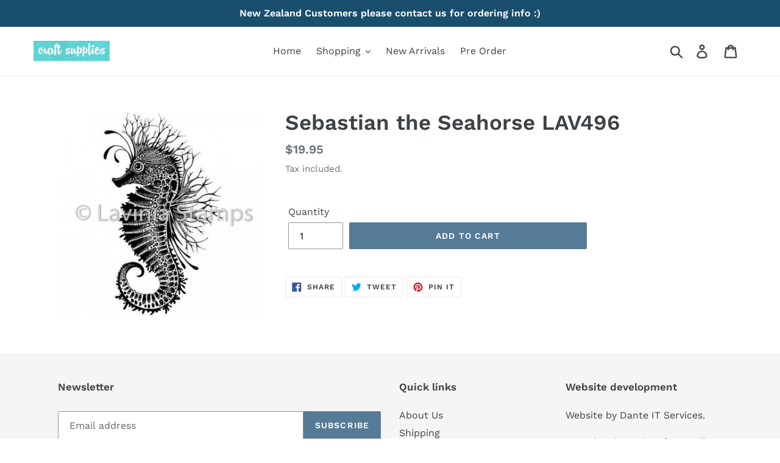

--- FILE ---
content_type: text/html; charset=utf-8
request_url: https://www.imageplus.com.au/products/sebastian-the-seahorse
body_size: 19020
content:
<!doctype html>
<html class="no-js" lang="en">
<head>
  <meta charset="utf-8">
  <meta http-equiv="X-UA-Compatible" content="IE=edge,chrome=1">
  <meta name="viewport" content="width=device-width,initial-scale=1">
  <meta name="theme-color" content="#557b97">
  <link rel="canonical" href="https://www.imageplus.com.au/products/sebastian-the-seahorse">
  
<link rel="shortcut icon" href="//www.imageplus.com.au/cdn/shop/files/logo_32x32.jpg?v=1613691244" type="image/png"><title>Sebastian the Seahorse LAV496
&ndash; Image Plus Scrapbook Superstore</title><!-- /snippets/social-meta-tags.liquid -->




<meta property="og:site_name" content="Image Plus Scrapbook Superstore">
<meta property="og:url" content="https://www.imageplus.com.au/products/sebastian-the-seahorse">
<meta property="og:title" content="Sebastian the Seahorse LAV496">
<meta property="og:type" content="product">
<meta property="og:description" content="Looking for a fun new hobby? Or already a paper crafting addict? Follow us on facebook for some hilarious live demonstrations, then buy some product to work from home!">

  <meta property="og:price:amount" content="19.95">
  <meta property="og:price:currency" content="AUD">

<meta property="og:image" content="http://www.imageplus.com.au/cdn/shop/products/image_858f60af-ab64-4a14-957b-6941c58594da_1200x1200.jpg?v=1606631590">
<meta property="og:image:secure_url" content="https://www.imageplus.com.au/cdn/shop/products/image_858f60af-ab64-4a14-957b-6941c58594da_1200x1200.jpg?v=1606631590">


<meta name="twitter:card" content="summary_large_image">
<meta name="twitter:title" content="Sebastian the Seahorse LAV496">
<meta name="twitter:description" content="Looking for a fun new hobby? Or already a paper crafting addict? Follow us on facebook for some hilarious live demonstrations, then buy some product to work from home!">


  <link href="//www.imageplus.com.au/cdn/shop/t/1/assets/theme.scss.css?v=131151251092060566981762904178" rel="stylesheet" type="text/css" media="all" />

  <script>
    var theme = {
      strings: {
        addToCart: "Add to cart",
        soldOut: "Sold out",
        unavailable: "Unavailable",
        regularPrice: "Regular price",
        sale: "Sale",
        showMore: "Show More",
        showLess: "Show Less",
        addressError: "Error looking up that address",
        addressNoResults: "No results for that address",
        addressQueryLimit: "You have exceeded the Google API usage limit. Consider upgrading to a \u003ca href=\"https:\/\/developers.google.com\/maps\/premium\/usage-limits\"\u003ePremium Plan\u003c\/a\u003e.",
        authError: "There was a problem authenticating your Google Maps account.",
        newWindow: "Opens in a new window.",
        external: "Opens external website.",
        newWindowExternal: "Opens external website in a new window."
      },
      moneyFormat: "${{amount}}"
    }

    document.documentElement.className = document.documentElement.className.replace('no-js', 'js');
  </script><script src="//www.imageplus.com.au/cdn/shop/t/1/assets/lazysizes.js?v=68441465964607740661552906411" async="async"></script>
  <script src="//www.imageplus.com.au/cdn/shop/t/1/assets/vendor.js?v=121857302354663160541552906412" defer="defer"></script>
  <script src="//www.imageplus.com.au/cdn/shop/t/1/assets/theme.js?v=29706930417203118931639408948" defer="defer"></script>

  <script>window.performance && window.performance.mark && window.performance.mark('shopify.content_for_header.start');</script><meta name="google-site-verification" content="cfTheN1W2XHIkkzqGzAzxxGX-Qg9wRKWKlTwZfYDdyU">
<meta id="shopify-digital-wallet" name="shopify-digital-wallet" content="/5239636061/digital_wallets/dialog">
<meta name="shopify-checkout-api-token" content="0c84881dbe5bc0805b237ea87b4f6f63">
<meta id="in-context-paypal-metadata" data-shop-id="5239636061" data-venmo-supported="false" data-environment="production" data-locale="en_US" data-paypal-v4="true" data-currency="AUD">
<link rel="alternate" type="application/json+oembed" href="https://www.imageplus.com.au/products/sebastian-the-seahorse.oembed">
<script async="async" src="/checkouts/internal/preloads.js?locale=en-AU"></script>
<link rel="preconnect" href="https://shop.app" crossorigin="anonymous">
<script async="async" src="https://shop.app/checkouts/internal/preloads.js?locale=en-AU&shop_id=5239636061" crossorigin="anonymous"></script>
<script id="apple-pay-shop-capabilities" type="application/json">{"shopId":5239636061,"countryCode":"AU","currencyCode":"AUD","merchantCapabilities":["supports3DS"],"merchantId":"gid:\/\/shopify\/Shop\/5239636061","merchantName":"Image Plus Scrapbook Superstore","requiredBillingContactFields":["postalAddress","email"],"requiredShippingContactFields":["postalAddress","email"],"shippingType":"shipping","supportedNetworks":["visa","masterCard"],"total":{"type":"pending","label":"Image Plus Scrapbook Superstore","amount":"1.00"},"shopifyPaymentsEnabled":true,"supportsSubscriptions":true}</script>
<script id="shopify-features" type="application/json">{"accessToken":"0c84881dbe5bc0805b237ea87b4f6f63","betas":["rich-media-storefront-analytics"],"domain":"www.imageplus.com.au","predictiveSearch":true,"shopId":5239636061,"locale":"en"}</script>
<script>var Shopify = Shopify || {};
Shopify.shop = "image-plus-tas.myshopify.com";
Shopify.locale = "en";
Shopify.currency = {"active":"AUD","rate":"1.0"};
Shopify.country = "AU";
Shopify.theme = {"name":"Debut","id":39024328797,"schema_name":"Debut","schema_version":"11.1.5","theme_store_id":796,"role":"main"};
Shopify.theme.handle = "null";
Shopify.theme.style = {"id":null,"handle":null};
Shopify.cdnHost = "www.imageplus.com.au/cdn";
Shopify.routes = Shopify.routes || {};
Shopify.routes.root = "/";</script>
<script type="module">!function(o){(o.Shopify=o.Shopify||{}).modules=!0}(window);</script>
<script>!function(o){function n(){var o=[];function n(){o.push(Array.prototype.slice.apply(arguments))}return n.q=o,n}var t=o.Shopify=o.Shopify||{};t.loadFeatures=n(),t.autoloadFeatures=n()}(window);</script>
<script>
  window.ShopifyPay = window.ShopifyPay || {};
  window.ShopifyPay.apiHost = "shop.app\/pay";
  window.ShopifyPay.redirectState = null;
</script>
<script id="shop-js-analytics" type="application/json">{"pageType":"product"}</script>
<script defer="defer" async type="module" src="//www.imageplus.com.au/cdn/shopifycloud/shop-js/modules/v2/client.init-shop-cart-sync_D0dqhulL.en.esm.js"></script>
<script defer="defer" async type="module" src="//www.imageplus.com.au/cdn/shopifycloud/shop-js/modules/v2/chunk.common_CpVO7qML.esm.js"></script>
<script type="module">
  await import("//www.imageplus.com.au/cdn/shopifycloud/shop-js/modules/v2/client.init-shop-cart-sync_D0dqhulL.en.esm.js");
await import("//www.imageplus.com.au/cdn/shopifycloud/shop-js/modules/v2/chunk.common_CpVO7qML.esm.js");

  window.Shopify.SignInWithShop?.initShopCartSync?.({"fedCMEnabled":true,"windoidEnabled":true});

</script>
<script>
  window.Shopify = window.Shopify || {};
  if (!window.Shopify.featureAssets) window.Shopify.featureAssets = {};
  window.Shopify.featureAssets['shop-js'] = {"shop-cart-sync":["modules/v2/client.shop-cart-sync_D9bwt38V.en.esm.js","modules/v2/chunk.common_CpVO7qML.esm.js"],"init-fed-cm":["modules/v2/client.init-fed-cm_BJ8NPuHe.en.esm.js","modules/v2/chunk.common_CpVO7qML.esm.js"],"init-shop-email-lookup-coordinator":["modules/v2/client.init-shop-email-lookup-coordinator_pVrP2-kG.en.esm.js","modules/v2/chunk.common_CpVO7qML.esm.js"],"shop-cash-offers":["modules/v2/client.shop-cash-offers_CNh7FWN-.en.esm.js","modules/v2/chunk.common_CpVO7qML.esm.js","modules/v2/chunk.modal_DKF6x0Jh.esm.js"],"init-shop-cart-sync":["modules/v2/client.init-shop-cart-sync_D0dqhulL.en.esm.js","modules/v2/chunk.common_CpVO7qML.esm.js"],"init-windoid":["modules/v2/client.init-windoid_DaoAelzT.en.esm.js","modules/v2/chunk.common_CpVO7qML.esm.js"],"shop-toast-manager":["modules/v2/client.shop-toast-manager_1DND8Tac.en.esm.js","modules/v2/chunk.common_CpVO7qML.esm.js"],"pay-button":["modules/v2/client.pay-button_CFeQi1r6.en.esm.js","modules/v2/chunk.common_CpVO7qML.esm.js"],"shop-button":["modules/v2/client.shop-button_Ca94MDdQ.en.esm.js","modules/v2/chunk.common_CpVO7qML.esm.js"],"shop-login-button":["modules/v2/client.shop-login-button_DPYNfp1Z.en.esm.js","modules/v2/chunk.common_CpVO7qML.esm.js","modules/v2/chunk.modal_DKF6x0Jh.esm.js"],"avatar":["modules/v2/client.avatar_BTnouDA3.en.esm.js"],"shop-follow-button":["modules/v2/client.shop-follow-button_BMKh4nJE.en.esm.js","modules/v2/chunk.common_CpVO7qML.esm.js","modules/v2/chunk.modal_DKF6x0Jh.esm.js"],"init-customer-accounts-sign-up":["modules/v2/client.init-customer-accounts-sign-up_CJXi5kRN.en.esm.js","modules/v2/client.shop-login-button_DPYNfp1Z.en.esm.js","modules/v2/chunk.common_CpVO7qML.esm.js","modules/v2/chunk.modal_DKF6x0Jh.esm.js"],"init-shop-for-new-customer-accounts":["modules/v2/client.init-shop-for-new-customer-accounts_BoBxkgWu.en.esm.js","modules/v2/client.shop-login-button_DPYNfp1Z.en.esm.js","modules/v2/chunk.common_CpVO7qML.esm.js","modules/v2/chunk.modal_DKF6x0Jh.esm.js"],"init-customer-accounts":["modules/v2/client.init-customer-accounts_DCuDTzpR.en.esm.js","modules/v2/client.shop-login-button_DPYNfp1Z.en.esm.js","modules/v2/chunk.common_CpVO7qML.esm.js","modules/v2/chunk.modal_DKF6x0Jh.esm.js"],"checkout-modal":["modules/v2/client.checkout-modal_U_3e4VxF.en.esm.js","modules/v2/chunk.common_CpVO7qML.esm.js","modules/v2/chunk.modal_DKF6x0Jh.esm.js"],"lead-capture":["modules/v2/client.lead-capture_DEgn0Z8u.en.esm.js","modules/v2/chunk.common_CpVO7qML.esm.js","modules/v2/chunk.modal_DKF6x0Jh.esm.js"],"shop-login":["modules/v2/client.shop-login_CoM5QKZ_.en.esm.js","modules/v2/chunk.common_CpVO7qML.esm.js","modules/v2/chunk.modal_DKF6x0Jh.esm.js"],"payment-terms":["modules/v2/client.payment-terms_BmrqWn8r.en.esm.js","modules/v2/chunk.common_CpVO7qML.esm.js","modules/v2/chunk.modal_DKF6x0Jh.esm.js"]};
</script>
<script id="__st">var __st={"a":5239636061,"offset":39600,"reqid":"b1387e2f-52af-4bf5-83fd-b641230ed5df-1764702277","pageurl":"www.imageplus.com.au\/products\/sebastian-the-seahorse","u":"feccbe970591","p":"product","rtyp":"product","rid":6187946999957};</script>
<script>window.ShopifyPaypalV4VisibilityTracking = true;</script>
<script id="captcha-bootstrap">!function(){'use strict';const t='contact',e='account',n='new_comment',o=[[t,t],['blogs',n],['comments',n],[t,'customer']],c=[[e,'customer_login'],[e,'guest_login'],[e,'recover_customer_password'],[e,'create_customer']],r=t=>t.map((([t,e])=>`form[action*='/${t}']:not([data-nocaptcha='true']) input[name='form_type'][value='${e}']`)).join(','),a=t=>()=>t?[...document.querySelectorAll(t)].map((t=>t.form)):[];function s(){const t=[...o],e=r(t);return a(e)}const i='password',u='form_key',d=['recaptcha-v3-token','g-recaptcha-response','h-captcha-response',i],f=()=>{try{return window.sessionStorage}catch{return}},m='__shopify_v',_=t=>t.elements[u];function p(t,e,n=!1){try{const o=window.sessionStorage,c=JSON.parse(o.getItem(e)),{data:r}=function(t){const{data:e,action:n}=t;return t[m]||n?{data:e,action:n}:{data:t,action:n}}(c);for(const[e,n]of Object.entries(r))t.elements[e]&&(t.elements[e].value=n);n&&o.removeItem(e)}catch(o){console.error('form repopulation failed',{error:o})}}const l='form_type',E='cptcha';function T(t){t.dataset[E]=!0}const w=window,h=w.document,L='Shopify',v='ce_forms',y='captcha';let A=!1;((t,e)=>{const n=(g='f06e6c50-85a8-45c8-87d0-21a2b65856fe',I='https://cdn.shopify.com/shopifycloud/storefront-forms-hcaptcha/ce_storefront_forms_captcha_hcaptcha.v1.5.2.iife.js',D={infoText:'Protected by hCaptcha',privacyText:'Privacy',termsText:'Terms'},(t,e,n)=>{const o=w[L][v],c=o.bindForm;if(c)return c(t,g,e,D).then(n);var r;o.q.push([[t,g,e,D],n]),r=I,A||(h.body.append(Object.assign(h.createElement('script'),{id:'captcha-provider',async:!0,src:r})),A=!0)});var g,I,D;w[L]=w[L]||{},w[L][v]=w[L][v]||{},w[L][v].q=[],w[L][y]=w[L][y]||{},w[L][y].protect=function(t,e){n(t,void 0,e),T(t)},Object.freeze(w[L][y]),function(t,e,n,w,h,L){const[v,y,A,g]=function(t,e,n){const i=e?o:[],u=t?c:[],d=[...i,...u],f=r(d),m=r(i),_=r(d.filter((([t,e])=>n.includes(e))));return[a(f),a(m),a(_),s()]}(w,h,L),I=t=>{const e=t.target;return e instanceof HTMLFormElement?e:e&&e.form},D=t=>v().includes(t);t.addEventListener('submit',(t=>{const e=I(t);if(!e)return;const n=D(e)&&!e.dataset.hcaptchaBound&&!e.dataset.recaptchaBound,o=_(e),c=g().includes(e)&&(!o||!o.value);(n||c)&&t.preventDefault(),c&&!n&&(function(t){try{if(!f())return;!function(t){const e=f();if(!e)return;const n=_(t);if(!n)return;const o=n.value;o&&e.removeItem(o)}(t);const e=Array.from(Array(32),(()=>Math.random().toString(36)[2])).join('');!function(t,e){_(t)||t.append(Object.assign(document.createElement('input'),{type:'hidden',name:u})),t.elements[u].value=e}(t,e),function(t,e){const n=f();if(!n)return;const o=[...t.querySelectorAll(`input[type='${i}']`)].map((({name:t})=>t)),c=[...d,...o],r={};for(const[a,s]of new FormData(t).entries())c.includes(a)||(r[a]=s);n.setItem(e,JSON.stringify({[m]:1,action:t.action,data:r}))}(t,e)}catch(e){console.error('failed to persist form',e)}}(e),e.submit())}));const S=(t,e)=>{t&&!t.dataset[E]&&(n(t,e.some((e=>e===t))),T(t))};for(const o of['focusin','change'])t.addEventListener(o,(t=>{const e=I(t);D(e)&&S(e,y())}));const B=e.get('form_key'),M=e.get(l),P=B&&M;t.addEventListener('DOMContentLoaded',(()=>{const t=y();if(P)for(const e of t)e.elements[l].value===M&&p(e,B);[...new Set([...A(),...v().filter((t=>'true'===t.dataset.shopifyCaptcha))])].forEach((e=>S(e,t)))}))}(h,new URLSearchParams(w.location.search),n,t,e,['guest_login'])})(!0,!0)}();</script>
<script integrity="sha256-52AcMU7V7pcBOXWImdc/TAGTFKeNjmkeM1Pvks/DTgc=" data-source-attribution="shopify.loadfeatures" defer="defer" src="//www.imageplus.com.au/cdn/shopifycloud/storefront/assets/storefront/load_feature-81c60534.js" crossorigin="anonymous"></script>
<script crossorigin="anonymous" defer="defer" src="//www.imageplus.com.au/cdn/shopifycloud/storefront/assets/shopify_pay/storefront-65b4c6d7.js?v=20250812"></script>
<script data-source-attribution="shopify.dynamic_checkout.dynamic.init">var Shopify=Shopify||{};Shopify.PaymentButton=Shopify.PaymentButton||{isStorefrontPortableWallets:!0,init:function(){window.Shopify.PaymentButton.init=function(){};var t=document.createElement("script");t.src="https://www.imageplus.com.au/cdn/shopifycloud/portable-wallets/latest/portable-wallets.en.js",t.type="module",document.head.appendChild(t)}};
</script>
<script data-source-attribution="shopify.dynamic_checkout.buyer_consent">
  function portableWalletsHideBuyerConsent(e){var t=document.getElementById("shopify-buyer-consent"),n=document.getElementById("shopify-subscription-policy-button");t&&n&&(t.classList.add("hidden"),t.setAttribute("aria-hidden","true"),n.removeEventListener("click",e))}function portableWalletsShowBuyerConsent(e){var t=document.getElementById("shopify-buyer-consent"),n=document.getElementById("shopify-subscription-policy-button");t&&n&&(t.classList.remove("hidden"),t.removeAttribute("aria-hidden"),n.addEventListener("click",e))}window.Shopify?.PaymentButton&&(window.Shopify.PaymentButton.hideBuyerConsent=portableWalletsHideBuyerConsent,window.Shopify.PaymentButton.showBuyerConsent=portableWalletsShowBuyerConsent);
</script>
<script data-source-attribution="shopify.dynamic_checkout.cart.bootstrap">document.addEventListener("DOMContentLoaded",(function(){function t(){return document.querySelector("shopify-accelerated-checkout-cart, shopify-accelerated-checkout")}if(t())Shopify.PaymentButton.init();else{new MutationObserver((function(e,n){t()&&(Shopify.PaymentButton.init(),n.disconnect())})).observe(document.body,{childList:!0,subtree:!0})}}));
</script>
<link id="shopify-accelerated-checkout-styles" rel="stylesheet" media="screen" href="https://www.imageplus.com.au/cdn/shopifycloud/portable-wallets/latest/accelerated-checkout-backwards-compat.css" crossorigin="anonymous">
<style id="shopify-accelerated-checkout-cart">
        #shopify-buyer-consent {
  margin-top: 1em;
  display: inline-block;
  width: 100%;
}

#shopify-buyer-consent.hidden {
  display: none;
}

#shopify-subscription-policy-button {
  background: none;
  border: none;
  padding: 0;
  text-decoration: underline;
  font-size: inherit;
  cursor: pointer;
}

#shopify-subscription-policy-button::before {
  box-shadow: none;
}

      </style>

<script>window.performance && window.performance.mark && window.performance.mark('shopify.content_for_header.end');</script>
<div id="shopify-section-filter-menu-settings" class="shopify-section"><style type="text/css">
/*  Filter Menu Color and Image Section CSS */</style>
<link href="//www.imageplus.com.au/cdn/shop/t/1/assets/filter-menu.scss.css?v=10871246437853429211696456976" rel="stylesheet" type="text/css" media="all" />
<script src="//www.imageplus.com.au/cdn/shop/t/1/assets/filter-menu.js?v=153972165002316626951553144676" type="text/javascript"></script>





</div>
<link href="https://monorail-edge.shopifysvc.com" rel="dns-prefetch">
<script>(function(){if ("sendBeacon" in navigator && "performance" in window) {try {var session_token_from_headers = performance.getEntriesByType('navigation')[0].serverTiming.find(x => x.name == '_s').description;} catch {var session_token_from_headers = undefined;}var session_cookie_matches = document.cookie.match(/_shopify_s=([^;]*)/);var session_token_from_cookie = session_cookie_matches && session_cookie_matches.length === 2 ? session_cookie_matches[1] : "";var session_token = session_token_from_headers || session_token_from_cookie || "";function handle_abandonment_event(e) {var entries = performance.getEntries().filter(function(entry) {return /monorail-edge.shopifysvc.com/.test(entry.name);});if (!window.abandonment_tracked && entries.length === 0) {window.abandonment_tracked = true;var currentMs = Date.now();var navigation_start = performance.timing.navigationStart;var payload = {shop_id: 5239636061,url: window.location.href,navigation_start,duration: currentMs - navigation_start,session_token,page_type: "product"};window.navigator.sendBeacon("https://monorail-edge.shopifysvc.com/v1/produce", JSON.stringify({schema_id: "online_store_buyer_site_abandonment/1.1",payload: payload,metadata: {event_created_at_ms: currentMs,event_sent_at_ms: currentMs}}));}}window.addEventListener('pagehide', handle_abandonment_event);}}());</script>
<script id="web-pixels-manager-setup">(function e(e,d,r,n,o){if(void 0===o&&(o={}),!Boolean(null===(a=null===(i=window.Shopify)||void 0===i?void 0:i.analytics)||void 0===a?void 0:a.replayQueue)){var i,a;window.Shopify=window.Shopify||{};var t=window.Shopify;t.analytics=t.analytics||{};var s=t.analytics;s.replayQueue=[],s.publish=function(e,d,r){return s.replayQueue.push([e,d,r]),!0};try{self.performance.mark("wpm:start")}catch(e){}var l=function(){var e={modern:/Edge?\/(1{2}[4-9]|1[2-9]\d|[2-9]\d{2}|\d{4,})\.\d+(\.\d+|)|Firefox\/(1{2}[4-9]|1[2-9]\d|[2-9]\d{2}|\d{4,})\.\d+(\.\d+|)|Chrom(ium|e)\/(9{2}|\d{3,})\.\d+(\.\d+|)|(Maci|X1{2}).+ Version\/(15\.\d+|(1[6-9]|[2-9]\d|\d{3,})\.\d+)([,.]\d+|)( \(\w+\)|)( Mobile\/\w+|) Safari\/|Chrome.+OPR\/(9{2}|\d{3,})\.\d+\.\d+|(CPU[ +]OS|iPhone[ +]OS|CPU[ +]iPhone|CPU IPhone OS|CPU iPad OS)[ +]+(15[._]\d+|(1[6-9]|[2-9]\d|\d{3,})[._]\d+)([._]\d+|)|Android:?[ /-](13[3-9]|1[4-9]\d|[2-9]\d{2}|\d{4,})(\.\d+|)(\.\d+|)|Android.+Firefox\/(13[5-9]|1[4-9]\d|[2-9]\d{2}|\d{4,})\.\d+(\.\d+|)|Android.+Chrom(ium|e)\/(13[3-9]|1[4-9]\d|[2-9]\d{2}|\d{4,})\.\d+(\.\d+|)|SamsungBrowser\/([2-9]\d|\d{3,})\.\d+/,legacy:/Edge?\/(1[6-9]|[2-9]\d|\d{3,})\.\d+(\.\d+|)|Firefox\/(5[4-9]|[6-9]\d|\d{3,})\.\d+(\.\d+|)|Chrom(ium|e)\/(5[1-9]|[6-9]\d|\d{3,})\.\d+(\.\d+|)([\d.]+$|.*Safari\/(?![\d.]+ Edge\/[\d.]+$))|(Maci|X1{2}).+ Version\/(10\.\d+|(1[1-9]|[2-9]\d|\d{3,})\.\d+)([,.]\d+|)( \(\w+\)|)( Mobile\/\w+|) Safari\/|Chrome.+OPR\/(3[89]|[4-9]\d|\d{3,})\.\d+\.\d+|(CPU[ +]OS|iPhone[ +]OS|CPU[ +]iPhone|CPU IPhone OS|CPU iPad OS)[ +]+(10[._]\d+|(1[1-9]|[2-9]\d|\d{3,})[._]\d+)([._]\d+|)|Android:?[ /-](13[3-9]|1[4-9]\d|[2-9]\d{2}|\d{4,})(\.\d+|)(\.\d+|)|Mobile Safari.+OPR\/([89]\d|\d{3,})\.\d+\.\d+|Android.+Firefox\/(13[5-9]|1[4-9]\d|[2-9]\d{2}|\d{4,})\.\d+(\.\d+|)|Android.+Chrom(ium|e)\/(13[3-9]|1[4-9]\d|[2-9]\d{2}|\d{4,})\.\d+(\.\d+|)|Android.+(UC? ?Browser|UCWEB|U3)[ /]?(15\.([5-9]|\d{2,})|(1[6-9]|[2-9]\d|\d{3,})\.\d+)\.\d+|SamsungBrowser\/(5\.\d+|([6-9]|\d{2,})\.\d+)|Android.+MQ{2}Browser\/(14(\.(9|\d{2,})|)|(1[5-9]|[2-9]\d|\d{3,})(\.\d+|))(\.\d+|)|K[Aa][Ii]OS\/(3\.\d+|([4-9]|\d{2,})\.\d+)(\.\d+|)/},d=e.modern,r=e.legacy,n=navigator.userAgent;return n.match(d)?"modern":n.match(r)?"legacy":"unknown"}(),u="modern"===l?"modern":"legacy",c=(null!=n?n:{modern:"",legacy:""})[u],f=function(e){return[e.baseUrl,"/wpm","/b",e.hashVersion,"modern"===e.buildTarget?"m":"l",".js"].join("")}({baseUrl:d,hashVersion:r,buildTarget:u}),m=function(e){var d=e.version,r=e.bundleTarget,n=e.surface,o=e.pageUrl,i=e.monorailEndpoint;return{emit:function(e){var a=e.status,t=e.errorMsg,s=(new Date).getTime(),l=JSON.stringify({metadata:{event_sent_at_ms:s},events:[{schema_id:"web_pixels_manager_load/3.1",payload:{version:d,bundle_target:r,page_url:o,status:a,surface:n,error_msg:t},metadata:{event_created_at_ms:s}}]});if(!i)return console&&console.warn&&console.warn("[Web Pixels Manager] No Monorail endpoint provided, skipping logging."),!1;try{return self.navigator.sendBeacon.bind(self.navigator)(i,l)}catch(e){}var u=new XMLHttpRequest;try{return u.open("POST",i,!0),u.setRequestHeader("Content-Type","text/plain"),u.send(l),!0}catch(e){return console&&console.warn&&console.warn("[Web Pixels Manager] Got an unhandled error while logging to Monorail."),!1}}}}({version:r,bundleTarget:l,surface:e.surface,pageUrl:self.location.href,monorailEndpoint:e.monorailEndpoint});try{o.browserTarget=l,function(e){var d=e.src,r=e.async,n=void 0===r||r,o=e.onload,i=e.onerror,a=e.sri,t=e.scriptDataAttributes,s=void 0===t?{}:t,l=document.createElement("script"),u=document.querySelector("head"),c=document.querySelector("body");if(l.async=n,l.src=d,a&&(l.integrity=a,l.crossOrigin="anonymous"),s)for(var f in s)if(Object.prototype.hasOwnProperty.call(s,f))try{l.dataset[f]=s[f]}catch(e){}if(o&&l.addEventListener("load",o),i&&l.addEventListener("error",i),u)u.appendChild(l);else{if(!c)throw new Error("Did not find a head or body element to append the script");c.appendChild(l)}}({src:f,async:!0,onload:function(){if(!function(){var e,d;return Boolean(null===(d=null===(e=window.Shopify)||void 0===e?void 0:e.analytics)||void 0===d?void 0:d.initialized)}()){var d=window.webPixelsManager.init(e)||void 0;if(d){var r=window.Shopify.analytics;r.replayQueue.forEach((function(e){var r=e[0],n=e[1],o=e[2];d.publishCustomEvent(r,n,o)})),r.replayQueue=[],r.publish=d.publishCustomEvent,r.visitor=d.visitor,r.initialized=!0}}},onerror:function(){return m.emit({status:"failed",errorMsg:"".concat(f," has failed to load")})},sri:function(e){var d=/^sha384-[A-Za-z0-9+/=]+$/;return"string"==typeof e&&d.test(e)}(c)?c:"",scriptDataAttributes:o}),m.emit({status:"loading"})}catch(e){m.emit({status:"failed",errorMsg:(null==e?void 0:e.message)||"Unknown error"})}}})({shopId: 5239636061,storefrontBaseUrl: "https://www.imageplus.com.au",extensionsBaseUrl: "https://extensions.shopifycdn.com/cdn/shopifycloud/web-pixels-manager",monorailEndpoint: "https://monorail-edge.shopifysvc.com/unstable/produce_batch",surface: "storefront-renderer",enabledBetaFlags: ["2dca8a86"],webPixelsConfigList: [{"id":"679411861","configuration":"{\"config\":\"{\\\"pixel_id\\\":\\\"GT-NCNR2Z4\\\",\\\"target_country\\\":\\\"AU\\\",\\\"gtag_events\\\":[{\\\"type\\\":\\\"purchase\\\",\\\"action_label\\\":\\\"MC-9HJWBTTBS1\\\"},{\\\"type\\\":\\\"page_view\\\",\\\"action_label\\\":\\\"MC-9HJWBTTBS1\\\"},{\\\"type\\\":\\\"view_item\\\",\\\"action_label\\\":\\\"MC-9HJWBTTBS1\\\"}],\\\"enable_monitoring_mode\\\":false}\"}","eventPayloadVersion":"v1","runtimeContext":"OPEN","scriptVersion":"b2a88bafab3e21179ed38636efcd8a93","type":"APP","apiClientId":1780363,"privacyPurposes":[],"dataSharingAdjustments":{"protectedCustomerApprovalScopes":["read_customer_address","read_customer_email","read_customer_name","read_customer_personal_data","read_customer_phone"]}},{"id":"shopify-app-pixel","configuration":"{}","eventPayloadVersion":"v1","runtimeContext":"STRICT","scriptVersion":"0450","apiClientId":"shopify-pixel","type":"APP","privacyPurposes":["ANALYTICS","MARKETING"]},{"id":"shopify-custom-pixel","eventPayloadVersion":"v1","runtimeContext":"LAX","scriptVersion":"0450","apiClientId":"shopify-pixel","type":"CUSTOM","privacyPurposes":["ANALYTICS","MARKETING"]}],isMerchantRequest: false,initData: {"shop":{"name":"Image Plus Scrapbook Superstore","paymentSettings":{"currencyCode":"AUD"},"myshopifyDomain":"image-plus-tas.myshopify.com","countryCode":"AU","storefrontUrl":"https:\/\/www.imageplus.com.au"},"customer":null,"cart":null,"checkout":null,"productVariants":[{"price":{"amount":19.95,"currencyCode":"AUD"},"product":{"title":"Sebastian the Seahorse LAV496","vendor":"Lavinia","id":"6187946999957","untranslatedTitle":"Sebastian the Seahorse LAV496","url":"\/products\/sebastian-the-seahorse","type":"Clear Stamp"},"id":"37457623777429","image":{"src":"\/\/www.imageplus.com.au\/cdn\/shop\/products\/image_858f60af-ab64-4a14-957b-6941c58594da.jpg?v=1606631590"},"sku":"LAV496","title":"Default Title","untranslatedTitle":"Default Title"}],"purchasingCompany":null},},"https://www.imageplus.com.au/cdn","ae1676cfwd2530674p4253c800m34e853cb",{"modern":"","legacy":""},{"shopId":"5239636061","storefrontBaseUrl":"https:\/\/www.imageplus.com.au","extensionBaseUrl":"https:\/\/extensions.shopifycdn.com\/cdn\/shopifycloud\/web-pixels-manager","surface":"storefront-renderer","enabledBetaFlags":"[\"2dca8a86\"]","isMerchantRequest":"false","hashVersion":"ae1676cfwd2530674p4253c800m34e853cb","publish":"custom","events":"[[\"page_viewed\",{}],[\"product_viewed\",{\"productVariant\":{\"price\":{\"amount\":19.95,\"currencyCode\":\"AUD\"},\"product\":{\"title\":\"Sebastian the Seahorse LAV496\",\"vendor\":\"Lavinia\",\"id\":\"6187946999957\",\"untranslatedTitle\":\"Sebastian the Seahorse LAV496\",\"url\":\"\/products\/sebastian-the-seahorse\",\"type\":\"Clear Stamp\"},\"id\":\"37457623777429\",\"image\":{\"src\":\"\/\/www.imageplus.com.au\/cdn\/shop\/products\/image_858f60af-ab64-4a14-957b-6941c58594da.jpg?v=1606631590\"},\"sku\":\"LAV496\",\"title\":\"Default Title\",\"untranslatedTitle\":\"Default Title\"}}]]"});</script><script>
  window.ShopifyAnalytics = window.ShopifyAnalytics || {};
  window.ShopifyAnalytics.meta = window.ShopifyAnalytics.meta || {};
  window.ShopifyAnalytics.meta.currency = 'AUD';
  var meta = {"product":{"id":6187946999957,"gid":"gid:\/\/shopify\/Product\/6187946999957","vendor":"Lavinia","type":"Clear Stamp","variants":[{"id":37457623777429,"price":1995,"name":"Sebastian the Seahorse LAV496","public_title":null,"sku":"LAV496"}],"remote":false},"page":{"pageType":"product","resourceType":"product","resourceId":6187946999957}};
  for (var attr in meta) {
    window.ShopifyAnalytics.meta[attr] = meta[attr];
  }
</script>
<script class="analytics">
  (function () {
    var customDocumentWrite = function(content) {
      var jquery = null;

      if (window.jQuery) {
        jquery = window.jQuery;
      } else if (window.Checkout && window.Checkout.$) {
        jquery = window.Checkout.$;
      }

      if (jquery) {
        jquery('body').append(content);
      }
    };

    var hasLoggedConversion = function(token) {
      if (token) {
        return document.cookie.indexOf('loggedConversion=' + token) !== -1;
      }
      return false;
    }

    var setCookieIfConversion = function(token) {
      if (token) {
        var twoMonthsFromNow = new Date(Date.now());
        twoMonthsFromNow.setMonth(twoMonthsFromNow.getMonth() + 2);

        document.cookie = 'loggedConversion=' + token + '; expires=' + twoMonthsFromNow;
      }
    }

    var trekkie = window.ShopifyAnalytics.lib = window.trekkie = window.trekkie || [];
    if (trekkie.integrations) {
      return;
    }
    trekkie.methods = [
      'identify',
      'page',
      'ready',
      'track',
      'trackForm',
      'trackLink'
    ];
    trekkie.factory = function(method) {
      return function() {
        var args = Array.prototype.slice.call(arguments);
        args.unshift(method);
        trekkie.push(args);
        return trekkie;
      };
    };
    for (var i = 0; i < trekkie.methods.length; i++) {
      var key = trekkie.methods[i];
      trekkie[key] = trekkie.factory(key);
    }
    trekkie.load = function(config) {
      trekkie.config = config || {};
      trekkie.config.initialDocumentCookie = document.cookie;
      var first = document.getElementsByTagName('script')[0];
      var script = document.createElement('script');
      script.type = 'text/javascript';
      script.onerror = function(e) {
        var scriptFallback = document.createElement('script');
        scriptFallback.type = 'text/javascript';
        scriptFallback.onerror = function(error) {
                var Monorail = {
      produce: function produce(monorailDomain, schemaId, payload) {
        var currentMs = new Date().getTime();
        var event = {
          schema_id: schemaId,
          payload: payload,
          metadata: {
            event_created_at_ms: currentMs,
            event_sent_at_ms: currentMs
          }
        };
        return Monorail.sendRequest("https://" + monorailDomain + "/v1/produce", JSON.stringify(event));
      },
      sendRequest: function sendRequest(endpointUrl, payload) {
        // Try the sendBeacon API
        if (window && window.navigator && typeof window.navigator.sendBeacon === 'function' && typeof window.Blob === 'function' && !Monorail.isIos12()) {
          var blobData = new window.Blob([payload], {
            type: 'text/plain'
          });

          if (window.navigator.sendBeacon(endpointUrl, blobData)) {
            return true;
          } // sendBeacon was not successful

        } // XHR beacon

        var xhr = new XMLHttpRequest();

        try {
          xhr.open('POST', endpointUrl);
          xhr.setRequestHeader('Content-Type', 'text/plain');
          xhr.send(payload);
        } catch (e) {
          console.log(e);
        }

        return false;
      },
      isIos12: function isIos12() {
        return window.navigator.userAgent.lastIndexOf('iPhone; CPU iPhone OS 12_') !== -1 || window.navigator.userAgent.lastIndexOf('iPad; CPU OS 12_') !== -1;
      }
    };
    Monorail.produce('monorail-edge.shopifysvc.com',
      'trekkie_storefront_load_errors/1.1',
      {shop_id: 5239636061,
      theme_id: 39024328797,
      app_name: "storefront",
      context_url: window.location.href,
      source_url: "//www.imageplus.com.au/cdn/s/trekkie.storefront.3c703df509f0f96f3237c9daa54e2777acf1a1dd.min.js"});

        };
        scriptFallback.async = true;
        scriptFallback.src = '//www.imageplus.com.au/cdn/s/trekkie.storefront.3c703df509f0f96f3237c9daa54e2777acf1a1dd.min.js';
        first.parentNode.insertBefore(scriptFallback, first);
      };
      script.async = true;
      script.src = '//www.imageplus.com.au/cdn/s/trekkie.storefront.3c703df509f0f96f3237c9daa54e2777acf1a1dd.min.js';
      first.parentNode.insertBefore(script, first);
    };
    trekkie.load(
      {"Trekkie":{"appName":"storefront","development":false,"defaultAttributes":{"shopId":5239636061,"isMerchantRequest":null,"themeId":39024328797,"themeCityHash":"11366614809400822349","contentLanguage":"en","currency":"AUD","eventMetadataId":"4dfc03de-eb24-437a-bde7-602d33f15586"},"isServerSideCookieWritingEnabled":true,"monorailRegion":"shop_domain","enabledBetaFlags":["f0df213a"]},"Session Attribution":{},"S2S":{"facebookCapiEnabled":false,"source":"trekkie-storefront-renderer","apiClientId":580111}}
    );

    var loaded = false;
    trekkie.ready(function() {
      if (loaded) return;
      loaded = true;

      window.ShopifyAnalytics.lib = window.trekkie;

      var originalDocumentWrite = document.write;
      document.write = customDocumentWrite;
      try { window.ShopifyAnalytics.merchantGoogleAnalytics.call(this); } catch(error) {};
      document.write = originalDocumentWrite;

      window.ShopifyAnalytics.lib.page(null,{"pageType":"product","resourceType":"product","resourceId":6187946999957,"shopifyEmitted":true});

      var match = window.location.pathname.match(/checkouts\/(.+)\/(thank_you|post_purchase)/)
      var token = match? match[1]: undefined;
      if (!hasLoggedConversion(token)) {
        setCookieIfConversion(token);
        window.ShopifyAnalytics.lib.track("Viewed Product",{"currency":"AUD","variantId":37457623777429,"productId":6187946999957,"productGid":"gid:\/\/shopify\/Product\/6187946999957","name":"Sebastian the Seahorse LAV496","price":"19.95","sku":"LAV496","brand":"Lavinia","variant":null,"category":"Clear Stamp","nonInteraction":true,"remote":false},undefined,undefined,{"shopifyEmitted":true});
      window.ShopifyAnalytics.lib.track("monorail:\/\/trekkie_storefront_viewed_product\/1.1",{"currency":"AUD","variantId":37457623777429,"productId":6187946999957,"productGid":"gid:\/\/shopify\/Product\/6187946999957","name":"Sebastian the Seahorse LAV496","price":"19.95","sku":"LAV496","brand":"Lavinia","variant":null,"category":"Clear Stamp","nonInteraction":true,"remote":false,"referer":"https:\/\/www.imageplus.com.au\/products\/sebastian-the-seahorse"});
      }
    });


        var eventsListenerScript = document.createElement('script');
        eventsListenerScript.async = true;
        eventsListenerScript.src = "//www.imageplus.com.au/cdn/shopifycloud/storefront/assets/shop_events_listener-3da45d37.js";
        document.getElementsByTagName('head')[0].appendChild(eventsListenerScript);

})();</script>
<script
  defer
  src="https://www.imageplus.com.au/cdn/shopifycloud/perf-kit/shopify-perf-kit-2.1.2.min.js"
  data-application="storefront-renderer"
  data-shop-id="5239636061"
  data-render-region="gcp-us-east1"
  data-page-type="product"
  data-theme-instance-id="39024328797"
  data-theme-name="Debut"
  data-theme-version="11.1.5"
  data-monorail-region="shop_domain"
  data-resource-timing-sampling-rate="10"
  data-shs="true"
  data-shs-beacon="true"
  data-shs-export-with-fetch="true"
  data-shs-logs-sample-rate="1"
></script>
</head>

<body class="template-product">

  <a class="in-page-link visually-hidden skip-link" href="#MainContent">Skip to content</a>

  <div id="SearchDrawer" class="search-bar drawer drawer--top" role="dialog" aria-modal="true" aria-label="Search">
    <div class="search-bar__table">
      <div class="search-bar__table-cell search-bar__form-wrapper">
        <form class="search search-bar__form" action="/search" method="get" role="search">
          <input class="search__input search-bar__input" type="search" name="q" value="" placeholder="Search" aria-label="Search">
          <button class="search-bar__submit search__submit btn--link" type="submit">
            <svg aria-hidden="true" focusable="false" role="presentation" class="icon icon-search" viewBox="0 0 37 40"><path d="M35.6 36l-9.8-9.8c4.1-5.4 3.6-13.2-1.3-18.1-5.4-5.4-14.2-5.4-19.7 0-5.4 5.4-5.4 14.2 0 19.7 2.6 2.6 6.1 4.1 9.8 4.1 3 0 5.9-1 8.3-2.8l9.8 9.8c.4.4.9.6 1.4.6s1-.2 1.4-.6c.9-.9.9-2.1.1-2.9zm-20.9-8.2c-2.6 0-5.1-1-7-2.9-3.9-3.9-3.9-10.1 0-14C9.6 9 12.2 8 14.7 8s5.1 1 7 2.9c3.9 3.9 3.9 10.1 0 14-1.9 1.9-4.4 2.9-7 2.9z"/></svg>
            <span class="icon__fallback-text">Submit</span>
          </button>
        </form>
      </div>
      <div class="search-bar__table-cell text-right">
        <button type="button" class="btn--link search-bar__close js-drawer-close">
          <svg aria-hidden="true" focusable="false" role="presentation" class="icon icon-close" viewBox="0 0 40 40"><path d="M23.868 20.015L39.117 4.78c1.11-1.108 1.11-2.77 0-3.877-1.109-1.108-2.773-1.108-3.882 0L19.986 16.137 4.737.904C3.628-.204 1.965-.204.856.904c-1.11 1.108-1.11 2.77 0 3.877l15.249 15.234L.855 35.248c-1.108 1.108-1.108 2.77 0 3.877.555.554 1.248.831 1.942.831s1.386-.277 1.94-.83l15.25-15.234 15.248 15.233c.555.554 1.248.831 1.941.831s1.387-.277 1.941-.83c1.11-1.109 1.11-2.77 0-3.878L23.868 20.015z" class="layer"/></svg>
          <span class="icon__fallback-text">Close search</span>
        </button>
      </div>
    </div>
  </div>

  <div id="shopify-section-header" class="shopify-section">
  <style>
    
      .site-header__logo-image {
        max-width: 125px;
      }
    

    
      .site-header__logo-image {
        margin: 0;
      }
    
  </style>


<div data-section-id="header" data-section-type="header-section">
  
    
      <style>
        .announcement-bar {
          background-color: #194e6d;
        }

        .announcement-bar--link:hover {
          

          
            
            background-color: #24719e;
          
        }

        .announcement-bar__message {
          color: #ffffff;
        }
      </style>

      
        <a href="/collections/craft-addiction-uk" class="announcement-bar announcement-bar--link">
      

        <p class="announcement-bar__message">New Zealand Customers please contact us for ordering info :)</p>

      
        </a>
      

    
  

  <header class="site-header border-bottom logo--left" role="banner">
    <div class="grid grid--no-gutters grid--table site-header__mobile-nav">
      

      <div class="grid__item medium-up--one-quarter logo-align--left">
        
        
          <div class="h2 site-header__logo">
        
          
<a href="/" class="site-header__logo-image">
              
              <img class="lazyload js"
                   src="//www.imageplus.com.au/cdn/shop/files/logo_-_wide_300x300.png?v=1613691245"
                   data-src="//www.imageplus.com.au/cdn/shop/files/logo_-_wide_{width}x.png?v=1613691245"
                   data-widths="[180, 360, 540, 720, 900, 1080, 1296, 1512, 1728, 2048]"
                   data-aspectratio="3.7682119205298013"
                   data-sizes="auto"
                   alt="Image Plus Scrapbook Superstore"
                   style="max-width: 125px">
              <noscript>
                
                <img src="//www.imageplus.com.au/cdn/shop/files/logo_-_wide_125x.png?v=1613691245"
                     srcset="//www.imageplus.com.au/cdn/shop/files/logo_-_wide_125x.png?v=1613691245 1x, //www.imageplus.com.au/cdn/shop/files/logo_-_wide_125x@2x.png?v=1613691245 2x"
                     alt="Image Plus Scrapbook Superstore"
                     style="max-width: 125px;">
              </noscript>
            </a>
          
        
          </div>
        
      </div>

      
        <nav class="grid__item medium-up--one-half small--hide" id="AccessibleNav" role="navigation">
          <ul class="site-nav list--inline " id="SiteNav">
  



    
      <li >
        <a href="/"
          class="site-nav__link site-nav__link--main"
          
        >
          <span class="site-nav__label">Home</span>
        </a>
      </li>
    
  



    
      <li class="site-nav--has-dropdown site-nav--has-centered-dropdown" data-has-dropdowns>
        <button class="site-nav__link site-nav__link--main site-nav__link--button" type="button" aria-expanded="false" aria-controls="SiteNavLabel-shopping">
          <span class="site-nav__label">Shopping</span><svg aria-hidden="true" focusable="false" role="presentation" class="icon icon--wide icon-chevron-down" viewBox="0 0 498.98 284.49"><defs><style>.cls-1{fill:#231f20}</style></defs><path class="cls-1" d="M80.93 271.76A35 35 0 0 1 140.68 247l189.74 189.75L520.16 247a35 35 0 1 1 49.5 49.5L355.17 511a35 35 0 0 1-49.5 0L91.18 296.5a34.89 34.89 0 0 1-10.25-24.74z" transform="translate(-80.93 -236.76)"/></svg>
        </button>

        <div class="site-nav__dropdown site-nav__dropdown--centered" id="SiteNavLabel-shopping">
          
            <div class="site-nav__childlist">
              <ul class="site-nav__childlist-grid">
                
                  
                    <li class="site-nav__childlist-item">
                      <a href="/collections/all"
                        class="site-nav__link site-nav__child-link site-nav__child-link--parent"
                        
                      >
                        <span class="site-nav__label">All products</span>
                      </a>

                      

                    </li>
                  
                    <li class="site-nav__childlist-item">
                      <a href="/collections/sales-products"
                        class="site-nav__link site-nav__child-link site-nav__child-link--parent"
                        
                      >
                        <span class="site-nav__label">Specials</span>
                      </a>

                      

                    </li>
                  
                    <li class="site-nav__childlist-item">
                      <a href="/collections"
                        class="site-nav__link site-nav__child-link site-nav__child-link--parent"
                        
                      >
                        <span class="site-nav__label">Collections</span>
                      </a>

                      
                        <ul>
                        
                          <li>
                            <a href="/collections/3d-decoupage"
                            class="site-nav__link site-nav__child-link"
                            
                          >
                              <span class="site-nav__label">3D decoupage</span>
                            </a>
                          </li>
                        
                          <li>
                            <a href="/collections/lost-in-paradise"
                            class="site-nav__link site-nav__child-link"
                            
                          >
                              <span class="site-nav__label">49 &amp; Market</span>
                            </a>
                          </li>
                        
                          <li>
                            <a href="/collections/12-x-12-paper"
                            class="site-nav__link site-nav__child-link"
                            
                          >
                              <span class="site-nav__label">12 x 12 Paper</span>
                            </a>
                          </li>
                        
                          <li>
                            <a href="/collections/aall-and-create"
                            class="site-nav__link site-nav__child-link"
                            
                          >
                              <span class="site-nav__label">Aall and Create</span>
                            </a>
                          </li>
                        
                          <li>
                            <a href="/collections/adhesives-and-glues"
                            class="site-nav__link site-nav__child-link"
                            
                          >
                              <span class="site-nav__label">Adhesives and Glues</span>
                            </a>
                          </li>
                        
                          <li>
                            <a href="/collections/aladine-1"
                            class="site-nav__link site-nav__child-link"
                            
                          >
                              <span class="site-nav__label">Aladine</span>
                            </a>
                          </li>
                        
                          <li>
                            <a href="/collections/alcohol-inks"
                            class="site-nav__link site-nav__child-link"
                            
                          >
                              <span class="site-nav__label">Alcohol Ink &amp; Products </span>
                            </a>
                          </li>
                        
                          <li>
                            <a href="/collections/twin-tip-alcohol-ink-markers"
                            class="site-nav__link site-nav__child-link"
                            
                          >
                              <span class="site-nav__label">Alcohol Ink Markers</span>
                            </a>
                          </li>
                        
                          <li>
                            <a href="/collections/altenew"
                            class="site-nav__link site-nav__child-link"
                            
                          >
                              <span class="site-nav__label">Altenew</span>
                            </a>
                          </li>
                        
                          <li>
                            <a href="/collections/peppermint-kisses"
                            class="site-nav__link site-nav__child-link"
                            
                          >
                              <span class="site-nav__label">Australiana</span>
                            </a>
                          </li>
                        
                          <li>
                            <a href="/collections/bee-arty"
                            class="site-nav__link site-nav__child-link"
                            
                          >
                              <span class="site-nav__label">Bee Arty Australia</span>
                            </a>
                          </li>
                        
                          <li>
                            <a href="/collections/brusho-colours-other-water-reactive-crystals"
                            class="site-nav__link site-nav__child-link"
                            
                          >
                              <span class="site-nav__label">Brusho Colours &amp; Other Water Reactive Crystals</span>
                            </a>
                          </li>
                        
                          <li>
                            <a href="/collections/card-making"
                            class="site-nav__link site-nav__child-link"
                            
                          >
                              <span class="site-nav__label">Card Making</span>
                            </a>
                          </li>
                        
                          <li>
                            <a href="/collections/copic"
                            class="site-nav__link site-nav__child-link"
                            
                          >
                              <span class="site-nav__label">Copic</span>
                            </a>
                          </li>
                        
                          <li>
                            <a href="/collections/craft-consortium"
                            class="site-nav__link site-nav__child-link"
                            
                          >
                              <span class="site-nav__label">Craft Consortium</span>
                            </a>
                          </li>
                        
                          <li>
                            <a href="/collections/darkroom-door"
                            class="site-nav__link site-nav__child-link"
                            
                          >
                              <span class="site-nav__label">Darkroom Door</span>
                            </a>
                          </li>
                        
                          <li>
                            <a href="/collections/diamond-dotz"
                            class="site-nav__link site-nav__child-link"
                            
                          >
                              <span class="site-nav__label">Diamond Dots</span>
                            </a>
                          </li>
                        
                          <li>
                            <a href="/collections/disney-brands"
                            class="site-nav__link site-nav__child-link"
                            
                          >
                              <span class="site-nav__label">Disney Products</span>
                            </a>
                          </li>
                        
                          <li>
                            <a href="/collections/dylusions"
                            class="site-nav__link site-nav__child-link"
                            
                          >
                              <span class="site-nav__label">Dylusions</span>
                            </a>
                          </li>
                        
                          <li>
                            <a href="/collections/fairy-hugs"
                            class="site-nav__link site-nav__child-link"
                            
                          >
                              <span class="site-nav__label">Fairy Hugs</span>
                            </a>
                          </li>
                        
                          <li>
                            <a href="/collections/embellishments"
                            class="site-nav__link site-nav__child-link"
                            
                          >
                              <span class="site-nav__label">Embellishments</span>
                            </a>
                          </li>
                        
                          <li>
                            <a href="/collections/hero-arts"
                            class="site-nav__link site-nav__child-link"
                            
                          >
                              <span class="site-nav__label">Hero Arts</span>
                            </a>
                          </li>
                        
                          <li>
                            <a href="/collections/hotfoil-products"
                            class="site-nav__link site-nav__child-link"
                            
                          >
                              <span class="site-nav__label">Hotfoil Products</span>
                            </a>
                          </li>
                        
                          <li>
                            <a href="/collections/indigoblu"
                            class="site-nav__link site-nav__child-link"
                            
                          >
                              <span class="site-nav__label">IndigoBlu</span>
                            </a>
                          </li>
                        
                          <li>
                            <a href="/collections/kaiser"
                            class="site-nav__link site-nav__child-link"
                            
                          >
                              <span class="site-nav__label">Kaisercraft</span>
                            </a>
                          </li>
                        
                          <li>
                            <a href="/collections/graphic-45-ocean-blue/Lavinia"
                            class="site-nav__link site-nav__child-link"
                            
                          >
                              <span class="site-nav__label">Lavinia</span>
                            </a>
                          </li>
                        
                          <li>
                            <a href="/collections/lawn-fawn"
                            class="site-nav__link site-nav__child-link"
                            
                          >
                              <span class="site-nav__label">Lawn Fawn</span>
                            </a>
                          </li>
                        
                          <li>
                            <a href="/collections/lisa-horton-crafts"
                            class="site-nav__link site-nav__child-link"
                            
                          >
                              <span class="site-nav__label">Lisa Horton Crafts</span>
                            </a>
                          </li>
                        
                          <li>
                            <a href="/collections/metal-die"
                            class="site-nav__link site-nav__child-link"
                            
                          >
                              <span class="site-nav__label">Metal Die</span>
                            </a>
                          </li>
                        
                          <li>
                            <a href="/collections/metal-embellishments"
                            class="site-nav__link site-nav__child-link"
                            
                          >
                              <span class="site-nav__label">Metal Embellishments</span>
                            </a>
                          </li>
                        
                          <li>
                            <a href="/collections/mintay"
                            class="site-nav__link site-nav__child-link"
                            
                          >
                              <span class="site-nav__label">Mintay</span>
                            </a>
                          </li>
                        
                          <li>
                            <a href="/collections/waxes"
                            class="site-nav__link site-nav__child-link"
                            
                          >
                              <span class="site-nav__label">Mixed Media</span>
                            </a>
                          </li>
                        
                          <li>
                            <a href="/collections/pan-pastel"
                            class="site-nav__link site-nav__child-link"
                            
                          >
                              <span class="site-nav__label">Pan Pastel</span>
                            </a>
                          </li>
                        
                          <li>
                            <a href="/collections/pens"
                            class="site-nav__link site-nav__child-link"
                            
                          >
                              <span class="site-nav__label">Pens</span>
                            </a>
                          </li>
                        
                          <li>
                            <a href="/collections/pinkfresh"
                            class="site-nav__link site-nav__child-link"
                            
                          >
                              <span class="site-nav__label">Pink Fresh</span>
                            </a>
                          </li>
                        
                          <li>
                            <a href="/collections/pink-ink"
                            class="site-nav__link site-nav__child-link"
                            
                          >
                              <span class="site-nav__label">Pink Ink</span>
                            </a>
                          </li>
                        
                          <li>
                            <a href="/collections/scrapboys"
                            class="site-nav__link site-nav__child-link"
                            
                          >
                              <span class="site-nav__label">Scrap Boys</span>
                            </a>
                          </li>
                        
                          <li>
                            <a href="/collections/spellbinders"
                            class="site-nav__link site-nav__child-link"
                            
                          >
                              <span class="site-nav__label">Spellbinders</span>
                            </a>
                          </li>
                        
                          <li>
                            <a href="/collections/stampendous"
                            class="site-nav__link site-nav__child-link"
                            
                          >
                              <span class="site-nav__label">Stampendous</span>
                            </a>
                          </li>
                        
                          <li>
                            <a href="/collections/stamperia"
                            class="site-nav__link site-nav__child-link"
                            
                          >
                              <span class="site-nav__label">Stamperia</span>
                            </a>
                          </li>
                        
                          <li>
                            <a href="/collections/stamps"
                            class="site-nav__link site-nav__child-link"
                            
                          >
                              <span class="site-nav__label">Stamps</span>
                            </a>
                          </li>
                        
                          <li>
                            <a href="/collections/stencils"
                            class="site-nav__link site-nav__child-link"
                            
                          >
                              <span class="site-nav__label">Stencils</span>
                            </a>
                          </li>
                        
                          <li>
                            <a href="/collections/stickles"
                            class="site-nav__link site-nav__child-link"
                            
                          >
                              <span class="site-nav__label">Stickles Products</span>
                            </a>
                          </li>
                        
                          <li>
                            <a href="/collections/storage"
                            class="site-nav__link site-nav__child-link"
                            
                          >
                              <span class="site-nav__label">Storage</span>
                            </a>
                          </li>
                        
                          <li>
                            <a href="/collections/sweet-poppy"
                            class="site-nav__link site-nav__child-link"
                            
                          >
                              <span class="site-nav__label">Sweet Poppy Products</span>
                            </a>
                          </li>
                        
                          <li>
                            <a href="/collections/the-paper-boutique"
                            class="site-nav__link site-nav__child-link"
                            
                          >
                              <span class="site-nav__label">The Paper Boutique</span>
                            </a>
                          </li>
                        
                          <li>
                            <a href="/collections/tools"
                            class="site-nav__link site-nav__child-link"
                            
                          >
                              <span class="site-nav__label">Tools</span>
                            </a>
                          </li>
                        
                          <li>
                            <a href="/collections/travel"
                            class="site-nav__link site-nav__child-link"
                            
                          >
                              <span class="site-nav__label">Travel</span>
                            </a>
                          </li>
                        
                          <li>
                            <a href="/collections/49-and-market"
                            class="site-nav__link site-nav__child-link"
                            
                          >
                              <span class="site-nav__label">Uniquely Creative</span>
                            </a>
                          </li>
                        
                          <li>
                            <a href="/collections/waffle-flower"
                            class="site-nav__link site-nav__child-link"
                            
                          >
                              <span class="site-nav__label">Waffle Flower</span>
                            </a>
                          </li>
                        
                          <li>
                            <a href="/collections/woodware-products"
                            class="site-nav__link site-nav__child-link"
                            
                          >
                              <span class="site-nav__label">Woodware Products</span>
                            </a>
                          </li>
                        
                          <li>
                            <a href="/collections/zuri-moulds"
                            class="site-nav__link site-nav__child-link"
                            
                          >
                              <span class="site-nav__label">Zuri Moulds</span>
                            </a>
                          </li>
                        
                        </ul>
                      

                    </li>
                  
                    <li class="site-nav__childlist-item">
                      <a href="/collections/coming-soon/Coming-Soon"
                        class="site-nav__link site-nav__child-link site-nav__child-link--parent"
                        
                      >
                        <span class="site-nav__label">Coming Soon</span>
                      </a>

                      

                    </li>
                  
                
              </ul>
            </div>

          
        </div>
      </li>
    
  



    
      <li >
        <a href="/collections/new-arrivals"
          class="site-nav__link site-nav__link--main"
          
        >
          <span class="site-nav__label">New Arrivals</span>
        </a>
      </li>
    
  



    
      <li >
        <a href="/collections/pre-order-products"
          class="site-nav__link site-nav__link--main"
          
        >
          <span class="site-nav__label">Pre Order</span>
        </a>
      </li>
    
  
</ul>

        </nav>
      

      <div class="grid__item medium-up--one-quarter text-right site-header__icons site-header__icons--plus">
        <div class="site-header__icons-wrapper">
          <div class="site-header__search site-header__icon">
            <form action="/search" method="get" class="search-header search" role="search">
  <input class="search-header__input search__input"
    type="search"
    name="q"
    placeholder="Search"
    aria-label="Search">
  <button class="search-header__submit search__submit btn--link site-header__icon" type="submit">
    <svg aria-hidden="true" focusable="false" role="presentation" class="icon icon-search" viewBox="0 0 37 40"><path d="M35.6 36l-9.8-9.8c4.1-5.4 3.6-13.2-1.3-18.1-5.4-5.4-14.2-5.4-19.7 0-5.4 5.4-5.4 14.2 0 19.7 2.6 2.6 6.1 4.1 9.8 4.1 3 0 5.9-1 8.3-2.8l9.8 9.8c.4.4.9.6 1.4.6s1-.2 1.4-.6c.9-.9.9-2.1.1-2.9zm-20.9-8.2c-2.6 0-5.1-1-7-2.9-3.9-3.9-3.9-10.1 0-14C9.6 9 12.2 8 14.7 8s5.1 1 7 2.9c3.9 3.9 3.9 10.1 0 14-1.9 1.9-4.4 2.9-7 2.9z"/></svg>
    <span class="icon__fallback-text">Submit</span>
  </button>
</form>

          </div>

          <button type="button" class="btn--link site-header__icon site-header__search-toggle js-drawer-open-top">
            <svg aria-hidden="true" focusable="false" role="presentation" class="icon icon-search" viewBox="0 0 37 40"><path d="M35.6 36l-9.8-9.8c4.1-5.4 3.6-13.2-1.3-18.1-5.4-5.4-14.2-5.4-19.7 0-5.4 5.4-5.4 14.2 0 19.7 2.6 2.6 6.1 4.1 9.8 4.1 3 0 5.9-1 8.3-2.8l9.8 9.8c.4.4.9.6 1.4.6s1-.2 1.4-.6c.9-.9.9-2.1.1-2.9zm-20.9-8.2c-2.6 0-5.1-1-7-2.9-3.9-3.9-3.9-10.1 0-14C9.6 9 12.2 8 14.7 8s5.1 1 7 2.9c3.9 3.9 3.9 10.1 0 14-1.9 1.9-4.4 2.9-7 2.9z"/></svg>
            <span class="icon__fallback-text">Search</span>
          </button>

          
            
              <a href="/account/login" class="site-header__icon site-header__account">
                <svg aria-hidden="true" focusable="false" role="presentation" class="icon icon-login" viewBox="0 0 28.33 37.68"><path d="M14.17 14.9a7.45 7.45 0 1 0-7.5-7.45 7.46 7.46 0 0 0 7.5 7.45zm0-10.91a3.45 3.45 0 1 1-3.5 3.46A3.46 3.46 0 0 1 14.17 4zM14.17 16.47A14.18 14.18 0 0 0 0 30.68c0 1.41.66 4 5.11 5.66a27.17 27.17 0 0 0 9.06 1.34c6.54 0 14.17-1.84 14.17-7a14.18 14.18 0 0 0-14.17-14.21zm0 17.21c-6.3 0-10.17-1.77-10.17-3a10.17 10.17 0 1 1 20.33 0c.01 1.23-3.86 3-10.16 3z"/></svg>
                <span class="icon__fallback-text">Log in</span>
              </a>
            
          

          <a href="/cart" class="site-header__icon site-header__cart">
            <svg aria-hidden="true" focusable="false" role="presentation" class="icon icon-cart" viewBox="0 0 37 40"><path d="M36.5 34.8L33.3 8h-5.9C26.7 3.9 23 .8 18.5.8S10.3 3.9 9.6 8H3.7L.5 34.8c-.2 1.5.4 2.4.9 3 .5.5 1.4 1.2 3.1 1.2h28c1.3 0 2.4-.4 3.1-1.3.7-.7 1-1.8.9-2.9zm-18-30c2.2 0 4.1 1.4 4.7 3.2h-9.5c.7-1.9 2.6-3.2 4.8-3.2zM4.5 35l2.8-23h2.2v3c0 1.1.9 2 2 2s2-.9 2-2v-3h10v3c0 1.1.9 2 2 2s2-.9 2-2v-3h2.2l2.8 23h-28z"/></svg>
            <span class="icon__fallback-text">Cart</span>
            
          </a>

          

          
            <button type="button" class="btn--link site-header__icon site-header__menu js-mobile-nav-toggle mobile-nav--open" aria-controls="MobileNav"  aria-expanded="false" aria-label="Menu">
              <svg aria-hidden="true" focusable="false" role="presentation" class="icon icon-hamburger" viewBox="0 0 37 40"><path d="M33.5 25h-30c-1.1 0-2-.9-2-2s.9-2 2-2h30c1.1 0 2 .9 2 2s-.9 2-2 2zm0-11.5h-30c-1.1 0-2-.9-2-2s.9-2 2-2h30c1.1 0 2 .9 2 2s-.9 2-2 2zm0 23h-30c-1.1 0-2-.9-2-2s.9-2 2-2h30c1.1 0 2 .9 2 2s-.9 2-2 2z"/></svg>
              <svg aria-hidden="true" focusable="false" role="presentation" class="icon icon-close" viewBox="0 0 40 40"><path d="M23.868 20.015L39.117 4.78c1.11-1.108 1.11-2.77 0-3.877-1.109-1.108-2.773-1.108-3.882 0L19.986 16.137 4.737.904C3.628-.204 1.965-.204.856.904c-1.11 1.108-1.11 2.77 0 3.877l15.249 15.234L.855 35.248c-1.108 1.108-1.108 2.77 0 3.877.555.554 1.248.831 1.942.831s1.386-.277 1.94-.83l15.25-15.234 15.248 15.233c.555.554 1.248.831 1.941.831s1.387-.277 1.941-.83c1.11-1.109 1.11-2.77 0-3.878L23.868 20.015z" class="layer"/></svg>
            </button>
          
        </div>

      </div>
    </div>

    <nav class="mobile-nav-wrapper medium-up--hide" role="navigation">
      <ul id="MobileNav" class="mobile-nav">
        
<li class="mobile-nav__item border-bottom">
            
              <a href="/"
                class="mobile-nav__link"
                
              >
                <span class="mobile-nav__label">Home</span>
              </a>
            
          </li>
        
<li class="mobile-nav__item border-bottom">
            
              
              <button type="button" class="btn--link js-toggle-submenu mobile-nav__link" data-target="shopping-2" data-level="1" aria-expanded="false">
                <span class="mobile-nav__label">Shopping</span>
                <div class="mobile-nav__icon">
                  <svg aria-hidden="true" focusable="false" role="presentation" class="icon icon-chevron-right" viewBox="0 0 7 11"><path d="M1.5 11A1.5 1.5 0 0 1 .44 8.44L3.38 5.5.44 2.56A1.5 1.5 0 0 1 2.56.44l4 4a1.5 1.5 0 0 1 0 2.12l-4 4A1.5 1.5 0 0 1 1.5 11z" fill="#fff"/></svg>
                </div>
              </button>
              <ul class="mobile-nav__dropdown" data-parent="shopping-2" data-level="2">
                <li class="visually-hidden" tabindex="-1" data-menu-title="2">Shopping Menu</li>
                <li class="mobile-nav__item border-bottom">
                  <div class="mobile-nav__table">
                    <div class="mobile-nav__table-cell mobile-nav__return">
                      <button class="btn--link js-toggle-submenu mobile-nav__return-btn" type="button" aria-expanded="true" aria-label="Shopping">
                        <svg aria-hidden="true" focusable="false" role="presentation" class="icon icon-chevron-left" viewBox="0 0 7 11"><path d="M5.5.037a1.5 1.5 0 0 1 1.06 2.56l-2.94 2.94 2.94 2.94a1.5 1.5 0 0 1-2.12 2.12l-4-4a1.5 1.5 0 0 1 0-2.12l4-4A1.5 1.5 0 0 1 5.5.037z" fill="#fff" class="layer"/></svg>
                      </button>
                    </div>
                    <span class="mobile-nav__sublist-link mobile-nav__sublist-header mobile-nav__sublist-header--main-nav-parent">
                      <span class="mobile-nav__label">Shopping</span>
                    </span>
                  </div>
                </li>

                
                  <li class="mobile-nav__item border-bottom">
                    
                      <a href="/collections/all"
                        class="mobile-nav__sublist-link"
                        
                      >
                        <span class="mobile-nav__label">All products</span>
                      </a>
                    
                  </li>
                
                  <li class="mobile-nav__item border-bottom">
                    
                      <a href="/collections/sales-products"
                        class="mobile-nav__sublist-link"
                        
                      >
                        <span class="mobile-nav__label">Specials</span>
                      </a>
                    
                  </li>
                
                  <li class="mobile-nav__item border-bottom">
                    
                      
                      <button type="button" class="btn--link js-toggle-submenu mobile-nav__link mobile-nav__sublist-link" data-target="collections-2-3" aria-expanded="false">
                        <span class="mobile-nav__label">Collections</span>
                        <div class="mobile-nav__icon">
                          <svg aria-hidden="true" focusable="false" role="presentation" class="icon icon-chevron-right" viewBox="0 0 7 11"><path d="M1.5 11A1.5 1.5 0 0 1 .44 8.44L3.38 5.5.44 2.56A1.5 1.5 0 0 1 2.56.44l4 4a1.5 1.5 0 0 1 0 2.12l-4 4A1.5 1.5 0 0 1 1.5 11z" fill="#fff"/></svg>
                        </div>
                      </button>
                      <ul class="mobile-nav__dropdown" data-parent="collections-2-3" data-level="3">
                        <li class="visually-hidden" tabindex="-1" data-menu-title="3">Collections Menu</li>
                        <li class="mobile-nav__item border-bottom">
                          <div class="mobile-nav__table">
                            <div class="mobile-nav__table-cell mobile-nav__return">
                              <button type="button" class="btn--link js-toggle-submenu mobile-nav__return-btn" data-target="shopping-2" aria-expanded="true" aria-label="Collections">
                                <svg aria-hidden="true" focusable="false" role="presentation" class="icon icon-chevron-left" viewBox="0 0 7 11"><path d="M5.5.037a1.5 1.5 0 0 1 1.06 2.56l-2.94 2.94 2.94 2.94a1.5 1.5 0 0 1-2.12 2.12l-4-4a1.5 1.5 0 0 1 0-2.12l4-4A1.5 1.5 0 0 1 5.5.037z" fill="#fff" class="layer"/></svg>
                              </button>
                            </div>
                            <a href="/collections"
                              class="mobile-nav__sublist-link mobile-nav__sublist-header"
                              
                            >
                              <span class="mobile-nav__label">Collections</span>
                            </a>
                          </div>
                        </li>
                        
                          <li class="mobile-nav__item border-bottom">
                            <a href="/collections/3d-decoupage"
                              class="mobile-nav__sublist-link"
                              
                            >
                              <span class="mobile-nav__label">3D decoupage</span>
                            </a>
                          </li>
                        
                          <li class="mobile-nav__item border-bottom">
                            <a href="/collections/lost-in-paradise"
                              class="mobile-nav__sublist-link"
                              
                            >
                              <span class="mobile-nav__label">49 &amp; Market</span>
                            </a>
                          </li>
                        
                          <li class="mobile-nav__item border-bottom">
                            <a href="/collections/12-x-12-paper"
                              class="mobile-nav__sublist-link"
                              
                            >
                              <span class="mobile-nav__label">12 x 12 Paper</span>
                            </a>
                          </li>
                        
                          <li class="mobile-nav__item border-bottom">
                            <a href="/collections/aall-and-create"
                              class="mobile-nav__sublist-link"
                              
                            >
                              <span class="mobile-nav__label">Aall and Create</span>
                            </a>
                          </li>
                        
                          <li class="mobile-nav__item border-bottom">
                            <a href="/collections/adhesives-and-glues"
                              class="mobile-nav__sublist-link"
                              
                            >
                              <span class="mobile-nav__label">Adhesives and Glues</span>
                            </a>
                          </li>
                        
                          <li class="mobile-nav__item border-bottom">
                            <a href="/collections/aladine-1"
                              class="mobile-nav__sublist-link"
                              
                            >
                              <span class="mobile-nav__label">Aladine</span>
                            </a>
                          </li>
                        
                          <li class="mobile-nav__item border-bottom">
                            <a href="/collections/alcohol-inks"
                              class="mobile-nav__sublist-link"
                              
                            >
                              <span class="mobile-nav__label">Alcohol Ink &amp; Products </span>
                            </a>
                          </li>
                        
                          <li class="mobile-nav__item border-bottom">
                            <a href="/collections/twin-tip-alcohol-ink-markers"
                              class="mobile-nav__sublist-link"
                              
                            >
                              <span class="mobile-nav__label">Alcohol Ink Markers</span>
                            </a>
                          </li>
                        
                          <li class="mobile-nav__item border-bottom">
                            <a href="/collections/altenew"
                              class="mobile-nav__sublist-link"
                              
                            >
                              <span class="mobile-nav__label">Altenew</span>
                            </a>
                          </li>
                        
                          <li class="mobile-nav__item border-bottom">
                            <a href="/collections/peppermint-kisses"
                              class="mobile-nav__sublist-link"
                              
                            >
                              <span class="mobile-nav__label">Australiana</span>
                            </a>
                          </li>
                        
                          <li class="mobile-nav__item border-bottom">
                            <a href="/collections/bee-arty"
                              class="mobile-nav__sublist-link"
                              
                            >
                              <span class="mobile-nav__label">Bee Arty Australia</span>
                            </a>
                          </li>
                        
                          <li class="mobile-nav__item border-bottom">
                            <a href="/collections/brusho-colours-other-water-reactive-crystals"
                              class="mobile-nav__sublist-link"
                              
                            >
                              <span class="mobile-nav__label">Brusho Colours &amp; Other Water Reactive Crystals</span>
                            </a>
                          </li>
                        
                          <li class="mobile-nav__item border-bottom">
                            <a href="/collections/card-making"
                              class="mobile-nav__sublist-link"
                              
                            >
                              <span class="mobile-nav__label">Card Making</span>
                            </a>
                          </li>
                        
                          <li class="mobile-nav__item border-bottom">
                            <a href="/collections/copic"
                              class="mobile-nav__sublist-link"
                              
                            >
                              <span class="mobile-nav__label">Copic</span>
                            </a>
                          </li>
                        
                          <li class="mobile-nav__item border-bottom">
                            <a href="/collections/craft-consortium"
                              class="mobile-nav__sublist-link"
                              
                            >
                              <span class="mobile-nav__label">Craft Consortium</span>
                            </a>
                          </li>
                        
                          <li class="mobile-nav__item border-bottom">
                            <a href="/collections/darkroom-door"
                              class="mobile-nav__sublist-link"
                              
                            >
                              <span class="mobile-nav__label">Darkroom Door</span>
                            </a>
                          </li>
                        
                          <li class="mobile-nav__item border-bottom">
                            <a href="/collections/diamond-dotz"
                              class="mobile-nav__sublist-link"
                              
                            >
                              <span class="mobile-nav__label">Diamond Dots</span>
                            </a>
                          </li>
                        
                          <li class="mobile-nav__item border-bottom">
                            <a href="/collections/disney-brands"
                              class="mobile-nav__sublist-link"
                              
                            >
                              <span class="mobile-nav__label">Disney Products</span>
                            </a>
                          </li>
                        
                          <li class="mobile-nav__item border-bottom">
                            <a href="/collections/dylusions"
                              class="mobile-nav__sublist-link"
                              
                            >
                              <span class="mobile-nav__label">Dylusions</span>
                            </a>
                          </li>
                        
                          <li class="mobile-nav__item border-bottom">
                            <a href="/collections/fairy-hugs"
                              class="mobile-nav__sublist-link"
                              
                            >
                              <span class="mobile-nav__label">Fairy Hugs</span>
                            </a>
                          </li>
                        
                          <li class="mobile-nav__item border-bottom">
                            <a href="/collections/embellishments"
                              class="mobile-nav__sublist-link"
                              
                            >
                              <span class="mobile-nav__label">Embellishments</span>
                            </a>
                          </li>
                        
                          <li class="mobile-nav__item border-bottom">
                            <a href="/collections/hero-arts"
                              class="mobile-nav__sublist-link"
                              
                            >
                              <span class="mobile-nav__label">Hero Arts</span>
                            </a>
                          </li>
                        
                          <li class="mobile-nav__item border-bottom">
                            <a href="/collections/hotfoil-products"
                              class="mobile-nav__sublist-link"
                              
                            >
                              <span class="mobile-nav__label">Hotfoil Products</span>
                            </a>
                          </li>
                        
                          <li class="mobile-nav__item border-bottom">
                            <a href="/collections/indigoblu"
                              class="mobile-nav__sublist-link"
                              
                            >
                              <span class="mobile-nav__label">IndigoBlu</span>
                            </a>
                          </li>
                        
                          <li class="mobile-nav__item border-bottom">
                            <a href="/collections/kaiser"
                              class="mobile-nav__sublist-link"
                              
                            >
                              <span class="mobile-nav__label">Kaisercraft</span>
                            </a>
                          </li>
                        
                          <li class="mobile-nav__item border-bottom">
                            <a href="/collections/graphic-45-ocean-blue/Lavinia"
                              class="mobile-nav__sublist-link"
                              
                            >
                              <span class="mobile-nav__label">Lavinia</span>
                            </a>
                          </li>
                        
                          <li class="mobile-nav__item border-bottom">
                            <a href="/collections/lawn-fawn"
                              class="mobile-nav__sublist-link"
                              
                            >
                              <span class="mobile-nav__label">Lawn Fawn</span>
                            </a>
                          </li>
                        
                          <li class="mobile-nav__item border-bottom">
                            <a href="/collections/lisa-horton-crafts"
                              class="mobile-nav__sublist-link"
                              
                            >
                              <span class="mobile-nav__label">Lisa Horton Crafts</span>
                            </a>
                          </li>
                        
                          <li class="mobile-nav__item border-bottom">
                            <a href="/collections/metal-die"
                              class="mobile-nav__sublist-link"
                              
                            >
                              <span class="mobile-nav__label">Metal Die</span>
                            </a>
                          </li>
                        
                          <li class="mobile-nav__item border-bottom">
                            <a href="/collections/metal-embellishments"
                              class="mobile-nav__sublist-link"
                              
                            >
                              <span class="mobile-nav__label">Metal Embellishments</span>
                            </a>
                          </li>
                        
                          <li class="mobile-nav__item border-bottom">
                            <a href="/collections/mintay"
                              class="mobile-nav__sublist-link"
                              
                            >
                              <span class="mobile-nav__label">Mintay</span>
                            </a>
                          </li>
                        
                          <li class="mobile-nav__item border-bottom">
                            <a href="/collections/waxes"
                              class="mobile-nav__sublist-link"
                              
                            >
                              <span class="mobile-nav__label">Mixed Media</span>
                            </a>
                          </li>
                        
                          <li class="mobile-nav__item border-bottom">
                            <a href="/collections/pan-pastel"
                              class="mobile-nav__sublist-link"
                              
                            >
                              <span class="mobile-nav__label">Pan Pastel</span>
                            </a>
                          </li>
                        
                          <li class="mobile-nav__item border-bottom">
                            <a href="/collections/pens"
                              class="mobile-nav__sublist-link"
                              
                            >
                              <span class="mobile-nav__label">Pens</span>
                            </a>
                          </li>
                        
                          <li class="mobile-nav__item border-bottom">
                            <a href="/collections/pinkfresh"
                              class="mobile-nav__sublist-link"
                              
                            >
                              <span class="mobile-nav__label">Pink Fresh</span>
                            </a>
                          </li>
                        
                          <li class="mobile-nav__item border-bottom">
                            <a href="/collections/pink-ink"
                              class="mobile-nav__sublist-link"
                              
                            >
                              <span class="mobile-nav__label">Pink Ink</span>
                            </a>
                          </li>
                        
                          <li class="mobile-nav__item border-bottom">
                            <a href="/collections/scrapboys"
                              class="mobile-nav__sublist-link"
                              
                            >
                              <span class="mobile-nav__label">Scrap Boys</span>
                            </a>
                          </li>
                        
                          <li class="mobile-nav__item border-bottom">
                            <a href="/collections/spellbinders"
                              class="mobile-nav__sublist-link"
                              
                            >
                              <span class="mobile-nav__label">Spellbinders</span>
                            </a>
                          </li>
                        
                          <li class="mobile-nav__item border-bottom">
                            <a href="/collections/stampendous"
                              class="mobile-nav__sublist-link"
                              
                            >
                              <span class="mobile-nav__label">Stampendous</span>
                            </a>
                          </li>
                        
                          <li class="mobile-nav__item border-bottom">
                            <a href="/collections/stamperia"
                              class="mobile-nav__sublist-link"
                              
                            >
                              <span class="mobile-nav__label">Stamperia</span>
                            </a>
                          </li>
                        
                          <li class="mobile-nav__item border-bottom">
                            <a href="/collections/stamps"
                              class="mobile-nav__sublist-link"
                              
                            >
                              <span class="mobile-nav__label">Stamps</span>
                            </a>
                          </li>
                        
                          <li class="mobile-nav__item border-bottom">
                            <a href="/collections/stencils"
                              class="mobile-nav__sublist-link"
                              
                            >
                              <span class="mobile-nav__label">Stencils</span>
                            </a>
                          </li>
                        
                          <li class="mobile-nav__item border-bottom">
                            <a href="/collections/stickles"
                              class="mobile-nav__sublist-link"
                              
                            >
                              <span class="mobile-nav__label">Stickles Products</span>
                            </a>
                          </li>
                        
                          <li class="mobile-nav__item border-bottom">
                            <a href="/collections/storage"
                              class="mobile-nav__sublist-link"
                              
                            >
                              <span class="mobile-nav__label">Storage</span>
                            </a>
                          </li>
                        
                          <li class="mobile-nav__item border-bottom">
                            <a href="/collections/sweet-poppy"
                              class="mobile-nav__sublist-link"
                              
                            >
                              <span class="mobile-nav__label">Sweet Poppy Products</span>
                            </a>
                          </li>
                        
                          <li class="mobile-nav__item border-bottom">
                            <a href="/collections/the-paper-boutique"
                              class="mobile-nav__sublist-link"
                              
                            >
                              <span class="mobile-nav__label">The Paper Boutique</span>
                            </a>
                          </li>
                        
                          <li class="mobile-nav__item border-bottom">
                            <a href="/collections/tools"
                              class="mobile-nav__sublist-link"
                              
                            >
                              <span class="mobile-nav__label">Tools</span>
                            </a>
                          </li>
                        
                          <li class="mobile-nav__item border-bottom">
                            <a href="/collections/travel"
                              class="mobile-nav__sublist-link"
                              
                            >
                              <span class="mobile-nav__label">Travel</span>
                            </a>
                          </li>
                        
                          <li class="mobile-nav__item border-bottom">
                            <a href="/collections/49-and-market"
                              class="mobile-nav__sublist-link"
                              
                            >
                              <span class="mobile-nav__label">Uniquely Creative</span>
                            </a>
                          </li>
                        
                          <li class="mobile-nav__item border-bottom">
                            <a href="/collections/waffle-flower"
                              class="mobile-nav__sublist-link"
                              
                            >
                              <span class="mobile-nav__label">Waffle Flower</span>
                            </a>
                          </li>
                        
                          <li class="mobile-nav__item border-bottom">
                            <a href="/collections/woodware-products"
                              class="mobile-nav__sublist-link"
                              
                            >
                              <span class="mobile-nav__label">Woodware Products</span>
                            </a>
                          </li>
                        
                          <li class="mobile-nav__item">
                            <a href="/collections/zuri-moulds"
                              class="mobile-nav__sublist-link"
                              
                            >
                              <span class="mobile-nav__label">Zuri Moulds</span>
                            </a>
                          </li>
                        
                      </ul>
                    
                  </li>
                
                  <li class="mobile-nav__item">
                    
                      <a href="/collections/coming-soon/Coming-Soon"
                        class="mobile-nav__sublist-link"
                        
                      >
                        <span class="mobile-nav__label">Coming Soon</span>
                      </a>
                    
                  </li>
                
              </ul>
            
          </li>
        
<li class="mobile-nav__item border-bottom">
            
              <a href="/collections/new-arrivals"
                class="mobile-nav__link"
                
              >
                <span class="mobile-nav__label">New Arrivals</span>
              </a>
            
          </li>
        
<li class="mobile-nav__item">
            
              <a href="/collections/pre-order-products"
                class="mobile-nav__link"
                
              >
                <span class="mobile-nav__label">Pre Order</span>
              </a>
            
          </li>
        
        
      </ul>
    </nav>
  </header>

  
</div>



<script type="application/ld+json">
{
  "@context": "http://schema.org",
  "@type": "Organization",
  "name": "Image Plus Scrapbook Superstore",
  
    
    "logo": "https://www.imageplus.com.au/cdn/shop/files/logo_-_wide_569x.png?v=1613691245",
  
  "sameAs": [
    "",
    "https://www.facebook.com/ScrapbookSuperstore/",
    "",
    "",
    "",
    "",
    "",
    ""
  ],
  "url": "https://www.imageplus.com.au"
}
</script>




</div>

  <div class="page-container" id="PageContainer">

    <main class="main-content js-focus-hidden" id="MainContent" role="main" tabindex="-1">
      

<div id="shopify-section-product-template" class="shopify-section"><div class="product-template__container page-width"
  id="ProductSection-product-template"
  data-section-id="product-template"
  data-section-type="product"
  data-enable-history-state="true"
>
  


  <div class="grid product-single">
    <div class="grid__item product-single__photos medium-up--one-third">
        
        
        
        
<style>
  
  
  @media screen and (min-width: 750px) { 
    #FeaturedImage-product-template-24671571804309 {
      max-width: 344.3772563176895px;
      max-height: 345px;
    }
    #FeaturedImageZoom-product-template-24671571804309-wrapper {
      max-width: 344.3772563176895px;
      max-height: 345px;
    }
   } 
  
  
    
    @media screen and (max-width: 749px) {
      #FeaturedImage-product-template-24671571804309 {
        max-width: 748.6462093862815px;
        max-height: 750px;
      }
      #FeaturedImageZoom-product-template-24671571804309-wrapper {
        max-width: 748.6462093862815px;
      }
    }
  
</style>


        <div id="FeaturedImageZoom-product-template-24671571804309-wrapper" class="product-single__photo-wrapper js">
          <div
          id="FeaturedImageZoom-product-template-24671571804309"
          style="padding-top:100.18083182640144%;"
          class="product-single__photo js-zoom-enabled"
          data-image-id="24671571804309"
           data-zoom="//www.imageplus.com.au/cdn/shop/products/image_858f60af-ab64-4a14-957b-6941c58594da_1024x1024@2x.jpg?v=1606631590">
            <img id="FeaturedImage-product-template-24671571804309"
                 class="feature-row__image product-featured-img lazyload"
                 src="//www.imageplus.com.au/cdn/shop/products/image_858f60af-ab64-4a14-957b-6941c58594da_300x300.jpg?v=1606631590"
                 data-src="//www.imageplus.com.au/cdn/shop/products/image_858f60af-ab64-4a14-957b-6941c58594da_{width}x.jpg?v=1606631590"
                 data-widths="[180, 360, 540, 720, 900, 1080, 1296, 1512, 1728, 2048]"
                 data-aspectratio="0.9981949458483754"
                 data-sizes="auto"
                 tabindex="-1"
                 alt="Sebastian the Seahorse LAV496">
          </div>
        </div>
      

      <noscript>
        
        <img src="//www.imageplus.com.au/cdn/shop/products/image_858f60af-ab64-4a14-957b-6941c58594da_345x@2x.jpg?v=1606631590" alt="Sebastian the Seahorse LAV496" id="FeaturedImage-product-template" class="product-featured-img" style="max-width: 345px;">
      </noscript>

      
    </div>

    <div class="grid__item medium-up--two-thirds">
      <div class="product-single__meta">

        <h1 class="product-single__title">Sebastian the Seahorse LAV496</h1>

          <div class="product__price">
            <!-- snippet/product-price.liquid -->

<dl class="price" data-price>

  

  <div class="price__regular">
    <dt>
      <span class="visually-hidden visually-hidden--inline">Regular price</span>
    </dt>
    <dd>
      <span class="price-item price-item--regular" data-regular-price>
        
          
            $19.95
          
        
      </span>
    </dd>
  </div>
  <div class="price__sale">
    <dt>
      <span class="visually-hidden visually-hidden--inline">Sale price</span>
    </dt>
    <dd>
      <span class="price-item price-item--sale" data-sale-price>
        $19.95
      </span>
      <span class="price-item__label" aria-hidden="true">Sale</span>
    </dd>
  </div>
</dl>

          </div><div class="product__policies rte">Tax included.
</div>
            <div id="error-quantity-product-template" class="form-message form-message--error product__quantity-error hide" tabindex="-1">
              <svg aria-hidden="true" focusable="false" role="presentation" class="icon icon-error" viewBox="0 0 14 14"><path d="M7 14A7 7 0 1 0 7 0a7 7 0 0 0 0 14zm-1.05-3.85A1.05 1.05 0 1 1 7 11.2a1.008 1.008 0 0 1-1.05-1.05zm.381-1.981l-.266-5.25h1.841l-.255 5.25h-1.32z"/></svg> Quantity must be 1 or more
            </div>
          

          

          <form method="post" action="/cart/add" id="product_form_6187946999957" accept-charset="UTF-8" class="product-form product-form-product-template
" enctype="multipart/form-data" novalidate="novalidate"><input type="hidden" name="form_type" value="product" /><input type="hidden" name="utf8" value="✓" />
            

            <select name="id" id="ProductSelect-product-template" class="product-form__variants no-js">
              
                
                  <option  selected="selected"  value="37457623777429">
                    Default Title
                  </option>
                
              
            </select>

            
              <div class="product-form__item product-form__item--quantity">
                <label for="Quantity-product-template">Quantity</label>
                <input type="number" id="Quantity-product-template" name="quantity" value="1" min="1" class="product-form__input" pattern="[0-9]*">
              </div>
            
            <div class="product-form__item product-form__item--submit product-form__item--no-variants">
              <button type="submit" name="add" id="AddToCart-product-template"  class="btn product-form__cart-submit">
                <span id="AddToCartText-product-template">
                  
                    Add to cart
                  
                </span>
              </button>
              
            </div>
          <input type="hidden" name="product-id" value="6187946999957" /><input type="hidden" name="section-id" value="product-template" /></form>
        </div><p class="visually-hidden" data-product-status
          aria-live="polite"
          role="status"
        ></p>

        <div class="product-single__description rte">
          
        </div>

        
          <!-- /snippets/social-sharing.liquid -->
<ul class="social-sharing">

  
    <li>
      <a target="_blank" href="//www.facebook.com/sharer.php?u=https://www.imageplus.com.au/products/sebastian-the-seahorse" class="btn btn--small btn--share share-facebook">
        <svg aria-hidden="true" focusable="false" role="presentation" class="icon icon-facebook" viewBox="0 0 20 20"><path fill="#444" d="M18.05.811q.439 0 .744.305t.305.744v16.637q0 .439-.305.744t-.744.305h-4.732v-7.221h2.415l.342-2.854h-2.757v-1.83q0-.659.293-1t1.073-.342h1.488V3.762q-.976-.098-2.171-.098-1.634 0-2.635.964t-1 2.72V9.47H7.951v2.854h2.415v7.221H1.413q-.439 0-.744-.305t-.305-.744V1.859q0-.439.305-.744T1.413.81H18.05z"/></svg>
        <span class="share-title" aria-hidden="true">Share</span>
        <span class="visually-hidden">Share on Facebook</span>
      </a>
    </li>
  

  
    <li>
      <a target="_blank" href="//twitter.com/share?text=Sebastian%20the%20Seahorse%20LAV496&amp;url=https://www.imageplus.com.au/products/sebastian-the-seahorse" class="btn btn--small btn--share share-twitter">
        <svg aria-hidden="true" focusable="false" role="presentation" class="icon icon-twitter" viewBox="0 0 20 20"><path fill="#444" d="M19.551 4.208q-.815 1.202-1.956 2.038 0 .082.02.255t.02.255q0 1.589-.469 3.179t-1.426 3.036-2.272 2.567-3.158 1.793-3.963.672q-3.301 0-6.031-1.773.571.041.937.041 2.751 0 4.911-1.671-1.284-.02-2.292-.784T2.456 11.85q.346.082.754.082.55 0 1.039-.163-1.365-.285-2.262-1.365T1.09 7.918v-.041q.774.408 1.773.448-.795-.53-1.263-1.396t-.469-1.864q0-1.019.509-1.997 1.487 1.854 3.596 2.924T9.81 7.184q-.143-.509-.143-.897 0-1.63 1.161-2.781t2.832-1.151q.815 0 1.569.326t1.284.917q1.345-.265 2.506-.958-.428 1.386-1.732 2.18 1.243-.163 2.262-.611z"/></svg>
        <span class="share-title" aria-hidden="true">Tweet</span>
        <span class="visually-hidden">Tweet on Twitter</span>
      </a>
    </li>
  

  
    <li>
      <a target="_blank" href="//pinterest.com/pin/create/button/?url=https://www.imageplus.com.au/products/sebastian-the-seahorse&amp;media=//www.imageplus.com.au/cdn/shop/products/image_858f60af-ab64-4a14-957b-6941c58594da_1024x1024.jpg?v=1606631590&amp;description=Sebastian%20the%20Seahorse%20LAV496" class="btn btn--small btn--share share-pinterest">
        <svg aria-hidden="true" focusable="false" role="presentation" class="icon icon-pinterest" viewBox="0 0 20 20"><path fill="#444" d="M9.958.811q1.903 0 3.635.744t2.988 2 2 2.988.744 3.635q0 2.537-1.256 4.696t-3.415 3.415-4.696 1.256q-1.39 0-2.659-.366.707-1.147.951-2.025l.659-2.561q.244.463.903.817t1.39.354q1.464 0 2.622-.842t1.793-2.305.634-3.293q0-2.171-1.671-3.769t-4.257-1.598q-1.586 0-2.903.537T5.298 5.897 4.066 7.775t-.427 2.037q0 1.268.476 2.22t1.427 1.342q.171.073.293.012t.171-.232q.171-.61.195-.756.098-.268-.122-.512-.634-.707-.634-1.83 0-1.854 1.281-3.183t3.354-1.329q1.83 0 2.854 1t1.025 2.61q0 1.342-.366 2.476t-1.049 1.817-1.561.683q-.732 0-1.195-.537t-.293-1.269q.098-.342.256-.878t.268-.915.207-.817.098-.732q0-.61-.317-1t-.927-.39q-.756 0-1.269.695t-.512 1.744q0 .39.061.756t.134.537l.073.171q-1 4.342-1.22 5.098-.195.927-.146 2.171-2.513-1.122-4.062-3.44T.59 10.177q0-3.879 2.744-6.623T9.957.81z"/></svg>
        <span class="share-title" aria-hidden="true">Pin it</span>
        <span class="visually-hidden">Pin on Pinterest</span>
      </a>
    </li>
  

</ul>

        
    </div>
  </div>
</div>




  <script type="application/json" id="ProductJson-product-template">
    {"id":6187946999957,"title":"Sebastian the Seahorse LAV496","handle":"sebastian-the-seahorse","description":"","published_at":"2020-11-29T17:30:51+11:00","created_at":"2020-11-29T17:30:51+11:00","vendor":"Lavinia","type":"Clear Stamp","tags":["ocean","seahorse","underwater","water"],"price":1995,"price_min":1995,"price_max":1995,"available":true,"price_varies":false,"compare_at_price":null,"compare_at_price_min":0,"compare_at_price_max":0,"compare_at_price_varies":false,"variants":[{"id":37457623777429,"title":"Default Title","option1":"Default Title","option2":null,"option3":null,"sku":"LAV496","requires_shipping":true,"taxable":true,"featured_image":null,"available":true,"name":"Sebastian the Seahorse LAV496","public_title":null,"options":["Default Title"],"price":1995,"weight":0,"compare_at_price":null,"inventory_management":"shopify","barcode":null,"requires_selling_plan":false,"selling_plan_allocations":[]}],"images":["\/\/www.imageplus.com.au\/cdn\/shop\/products\/image_858f60af-ab64-4a14-957b-6941c58594da.jpg?v=1606631590"],"featured_image":"\/\/www.imageplus.com.au\/cdn\/shop\/products\/image_858f60af-ab64-4a14-957b-6941c58594da.jpg?v=1606631590","options":["Title"],"media":[{"alt":null,"id":16841919660181,"position":1,"preview_image":{"aspect_ratio":0.998,"height":554,"width":553,"src":"\/\/www.imageplus.com.au\/cdn\/shop\/products\/image_858f60af-ab64-4a14-957b-6941c58594da.jpg?v=1606631590"},"aspect_ratio":0.998,"height":554,"media_type":"image","src":"\/\/www.imageplus.com.au\/cdn\/shop\/products\/image_858f60af-ab64-4a14-957b-6941c58594da.jpg?v=1606631590","width":553}],"requires_selling_plan":false,"selling_plan_groups":[],"content":""}
  </script>






</div>

<script>
  // Override default values of shop.strings for each template.
  // Alternate product templates can change values of
  // add to cart button, sold out, and unavailable states here.
  theme.productStrings = {
    addToCart: "Add to cart",
    soldOut: "Sold out",
    unavailable: "Unavailable"
  }
</script>



<script type="application/ld+json">
{
  "@context": "http://schema.org/",
  "@type": "Product",
  "name": "Sebastian the Seahorse LAV496",
  "url": "https://www.imageplus.com.au/products/sebastian-the-seahorse","image": [
      "https://www.imageplus.com.au/cdn/shop/products/image_858f60af-ab64-4a14-957b-6941c58594da_553x.jpg?v=1606631590"
    ],"description": "","sku": "LAV496","brand": {
    "@type": "Thing",
    "name": "Lavinia"
  },
  "offers": [{
        "@type" : "Offer","sku": "LAV496","availability" : "http://schema.org/InStock",
        "price" : "19.95",
        "priceCurrency" : "AUD",
        "url" : "https://www.imageplus.com.au/products/sebastian-the-seahorse?variant=37457623777429"
      }
]
}
</script>

    </main>

    <div id="shopify-section-footer" class="shopify-section">
<style>
  .site-footer__hr {
    border-bottom: 1px solid #dcdcdc;
  }

  .site-footer p,
  .site-footer h4,
  .site-footer small {
    color: #3d4246;
  }

  .site-footer {
    background-color: #f5f5f5;
  }

  .site-footer a:hover {
    color: #61696f;
  }
</style>

<footer class="site-footer" role="contentinfo">
  <div class="page-width">
    <div class="site-footer__content"><div class="site-footer__item
                    
                    site-footer__item--one-quarter
                    site-footer-newsletter__one-half"
             >
          <div class="site-footer__item-inner site-footer__item-inner--newsletter"><p class="h4">Newsletter</p><div class="site-footer__newsletter
                          "><form method="post" action="/contact#ContactFooter" id="ContactFooter" accept-charset="UTF-8" class="contact-form" novalidate="novalidate"><input type="hidden" name="form_type" value="customer" /><input type="hidden" name="utf8" value="✓" />
<input type="hidden" name="contact[tags]" value="newsletter">
                    <div class="input-group ">
                      <input type="email"
                        name="contact[email]"
                        id="ContactFooter-email"
                        class="input-group__field newsletter__input"
                        value=""
                        placeholder="Email address"
                        aria-label="Email address"
                        aria-required="true"
                        required
                        autocorrect="off"
                        autocapitalize="off"
                        >
                      <span class="input-group__btn">
                        <button type="submit" class="btn newsletter__submit" name="commit" id="Subscribe">
                          <span class="newsletter__submit-text--large">Subscribe</span>
                        </button>
                      </span>
                    </div>
                    
                  </form>
                </div></div>
        </div><div class="site-footer__item
                    
                    site-footer__item--one-quarter
                    "
             >
          <div class="site-footer__item-inner site-footer__item-inner--link_list"><p class="h4">Quick links</p><ul class="site-footer__linklist
                            "><li class="site-footer__linklist-item">
                        <a href="/pages/about-us"
                          
                        >
                          About Us
                        </a>
                      </li><li class="site-footer__linklist-item">
                        <a href="/pages/postage"
                          
                        >
                          Shipping
                        </a>
                      </li><li class="site-footer__linklist-item">
                        <a href="/policies/privacy-policy"
                          
                        >
                          Privacy Policy
                        </a>
                      </li><li class="site-footer__linklist-item">
                        <a href="/policies/refund-policy"
                          
                        >
                          Refund Policy
                        </a>
                      </li></ul></div>
        </div><div class="site-footer__item
                    
                    site-footer__item--one-quarter
                    "
             >
          <div class="site-footer__item-inner site-footer__item-inner--text"><p class="h4">Website development</p><div class="site-footer__rte
                              ">
                      <p>Website by <a href="https://www.itsdante.com.au" title="https://www.itsdante.com.au">Dante IT Services</a>.</p><p><em> IT and Web services for small and medium business.</em></p>
                  </div></div>
        </div></div>
  </div>

  <hr class="site-footer__hr">

  <div class="page-width">
    <div class="grid grid--no-gutters small--text-center">
      <div class="grid__item one-half small--one-whole"><ul class="list--inline site-footer__social-icons social-icons site-footer__icon-list"><li>
                <a class="social-icons__link" href="https://www.facebook.com/ScrapbookSuperstore/" aria-describedby="a11y-external-message"><svg aria-hidden="true" focusable="false" role="presentation" class="icon icon-facebook" viewBox="0 0 20 20"><path fill="#444" d="M18.05.811q.439 0 .744.305t.305.744v16.637q0 .439-.305.744t-.744.305h-4.732v-7.221h2.415l.342-2.854h-2.757v-1.83q0-.659.293-1t1.073-.342h1.488V3.762q-.976-.098-2.171-.098-1.634 0-2.635.964t-1 2.72V9.47H7.951v2.854h2.415v7.221H1.413q-.439 0-.744-.305t-.305-.744V1.859q0-.439.305-.744T1.413.81H18.05z"/></svg><span class="icon__fallback-text">Facebook</span>
                </a>
              </li></ul></div>

      <div class="grid__item one-half small--one-whole">
        
      </div>
      <div class="grid__item">
        <small class="site-footer__copyright-content">&copy; 2025, <a href="/" title="">Image Plus Scrapbook Superstore</a></small>
        <small class="site-footer__copyright-content site-footer__copyright-content--powered-by">  </small>
      </div>
    </div>
  </div>
</footer>




</div>

    <div id="slideshow-info" class="visually-hidden" aria-hidden="true">Use left/right arrows to navigate the slideshow or swipe left/right if using a mobile device</div>

  </div>

  <ul hidden>
    <li id="a11y-refresh-page-message">choosing a selection results in a full page refresh</li>
    <li id="a11y-selection-message">press the space key then arrow keys to make a selection</li>
  </ul>

	  
</body>
</html>
